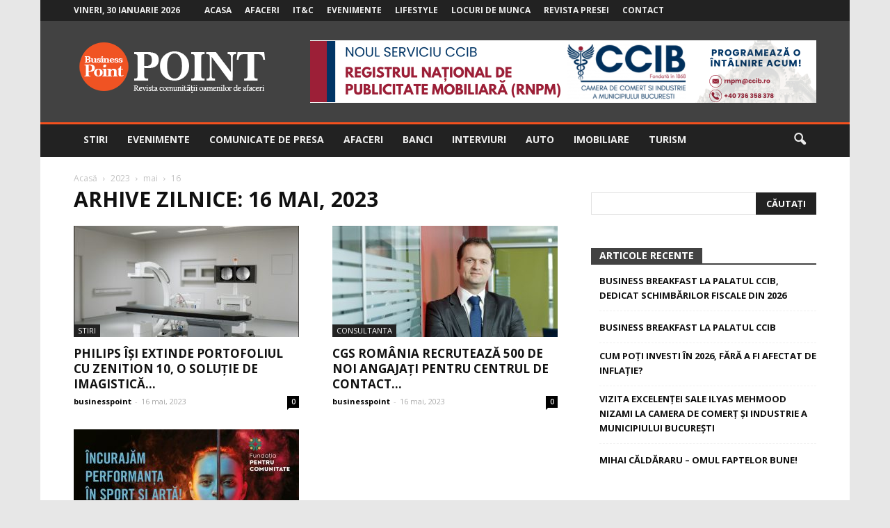

--- FILE ---
content_type: text/html; charset=UTF-8
request_url: https://www.business-point.ro/date/2023/05/16
body_size: 16503
content:
<!doctype html >
<!--[if IE 8]>    <html class="ie8" lang="en"> <![endif]-->
<!--[if IE 9]>    <html class="ie9" lang="en"> <![endif]-->
<!--[if gt IE 8]><!--> <html lang="ro-RO"> <!--<![endif]-->
<head>
    <title>16 | mai | 2023 | Business-Point.ro</title>
    <meta charset="UTF-8" />
    <meta name="viewport" content="width=device-width, initial-scale=1.0">
    <link rel="pingback" href="https://www.business-point.ro/xmlrpc.php" />
    <link rel='dns-prefetch' href='//fonts.googleapis.com' />
<link rel='dns-prefetch' href='//s.w.org' />
<link rel="alternate" type="application/rss+xml" title="Business-Point.ro &raquo; Flux" href="https://www.business-point.ro/feed" />
<link rel="alternate" type="application/rss+xml" title="Business-Point.ro &raquo; Flux comentarii" href="https://www.business-point.ro/comments/feed" />
		<script type="text/javascript">
			window._wpemojiSettings = {"baseUrl":"https:\/\/s.w.org\/images\/core\/emoji\/2.2.1\/72x72\/","ext":".png","svgUrl":"https:\/\/s.w.org\/images\/core\/emoji\/2.2.1\/svg\/","svgExt":".svg","source":{"concatemoji":"https:\/\/www.business-point.ro\/wp-includes\/js\/wp-emoji-release.min.js?ver=4.7.28"}};
			!function(t,a,e){var r,n,i,o=a.createElement("canvas"),l=o.getContext&&o.getContext("2d");function c(t){var e=a.createElement("script");e.src=t,e.defer=e.type="text/javascript",a.getElementsByTagName("head")[0].appendChild(e)}for(i=Array("flag","emoji4"),e.supports={everything:!0,everythingExceptFlag:!0},n=0;n<i.length;n++)e.supports[i[n]]=function(t){var e,a=String.fromCharCode;if(!l||!l.fillText)return!1;switch(l.clearRect(0,0,o.width,o.height),l.textBaseline="top",l.font="600 32px Arial",t){case"flag":return(l.fillText(a(55356,56826,55356,56819),0,0),o.toDataURL().length<3e3)?!1:(l.clearRect(0,0,o.width,o.height),l.fillText(a(55356,57331,65039,8205,55356,57096),0,0),e=o.toDataURL(),l.clearRect(0,0,o.width,o.height),l.fillText(a(55356,57331,55356,57096),0,0),e!==o.toDataURL());case"emoji4":return l.fillText(a(55357,56425,55356,57341,8205,55357,56507),0,0),e=o.toDataURL(),l.clearRect(0,0,o.width,o.height),l.fillText(a(55357,56425,55356,57341,55357,56507),0,0),e!==o.toDataURL()}return!1}(i[n]),e.supports.everything=e.supports.everything&&e.supports[i[n]],"flag"!==i[n]&&(e.supports.everythingExceptFlag=e.supports.everythingExceptFlag&&e.supports[i[n]]);e.supports.everythingExceptFlag=e.supports.everythingExceptFlag&&!e.supports.flag,e.DOMReady=!1,e.readyCallback=function(){e.DOMReady=!0},e.supports.everything||(r=function(){e.readyCallback()},a.addEventListener?(a.addEventListener("DOMContentLoaded",r,!1),t.addEventListener("load",r,!1)):(t.attachEvent("onload",r),a.attachEvent("onreadystatechange",function(){"complete"===a.readyState&&e.readyCallback()})),(r=e.source||{}).concatemoji?c(r.concatemoji):r.wpemoji&&r.twemoji&&(c(r.twemoji),c(r.wpemoji)))}(window,document,window._wpemojiSettings);
		</script>
		<style type="text/css">
img.wp-smiley,
img.emoji {
	display: inline !important;
	border: none !important;
	box-shadow: none !important;
	height: 1em !important;
	width: 1em !important;
	margin: 0 .07em !important;
	vertical-align: -0.1em !important;
	background: none !important;
	padding: 0 !important;
}
</style>
<link rel='stylesheet' id='contact-form-7-css'  href='https://www.business-point.ro/wp-content/plugins/contact-form-7/includes/css/styles.css?ver=5.1.4' type='text/css' media='all' />
<link rel='stylesheet' id='gdpr-css'  href='https://www.business-point.ro/wp-content/plugins/gdpr/assets/css/gdpr-public.css?ver=2.1.0' type='text/css' media='all' />
<link rel='stylesheet' id='google-fonts-style-css'  href='https://fonts.googleapis.com/css?family=Open+Sans%3A300italic%2C400%2C400italic%2C600%2C600italic%2C700%7CRoboto%3A300%2C400%2C400italic%2C500%2C500italic%2C700%2C900&#038;ver=4.7.28' type='text/css' media='all' />
<link rel='stylesheet' id='js_composer_front-css'  href='https://www.business-point.ro/wp-content/plugins/js_composer/assets/css/js_composer.min.css?ver=5.1' type='text/css' media='all' />
<link rel='stylesheet' id='td-theme-css'  href='https://www.business-point.ro/wp-content/themes/Newspaper/style.css?ver=7.7' type='text/css' media='all' />
<link rel='stylesheet' id='td-theme-demo-style-css'  href='https://www.business-point.ro/wp-content/themes/Newspaper/includes/demos/local_news/demo_style.css?ver=7.7' type='text/css' media='all' />
<script type='text/javascript' src='https://www.business-point.ro/wp-includes/js/jquery/jquery.js?ver=1.12.4'></script>
<script type='text/javascript' src='https://www.business-point.ro/wp-includes/js/jquery/jquery-migrate.min.js?ver=1.4.1'></script>
<script type='text/javascript'>
/* <![CDATA[ */
var GDPR = {"ajaxurl":"https:\/\/www.business-point.ro\/wp-admin\/admin-ajax.php","logouturl":"","i18n":{"aborting":"Anulez","logging_out":"You are being logged out.","continue":"Continu\u0103","cancel":"Anuleaz\u0103","ok":"OK","close_account":"\u00ce\u021bi \u00eenchizi contul?","close_account_warning":"Contul t\u0103u va fi \u00eenchis \u0219i toate datele vor fi \u0219terse definitiv \u0219i nu pot fi recuperate. Sigur?","are_you_sure":"Sigur?","policy_disagree":"Dac\u0103 nu e\u0219ti de acord, nu vei mai avea acces la situl nostru \u0219i vei fi dezautentificat."},"is_user_logged_in":"","refresh":"1"};
/* ]]> */
</script>
<script type='text/javascript' src='https://www.business-point.ro/wp-content/plugins/gdpr/assets/js/gdpr-public.js?ver=2.1.0'></script>
<link rel='https://api.w.org/' href='https://www.business-point.ro/wp-json/' />
<link rel="EditURI" type="application/rsd+xml" title="RSD" href="https://www.business-point.ro/xmlrpc.php?rsd" />
<link rel="wlwmanifest" type="application/wlwmanifest+xml" href="https://www.business-point.ro/wp-includes/wlwmanifest.xml" /> 
<!--[if lt IE 9]><script src="https://html5shim.googlecode.com/svn/trunk/html5.js"></script><![endif]-->
    		<style type="text/css">.recentcomments a{display:inline !important;padding:0 !important;margin:0 !important;}</style>
		<meta name="generator" content="Powered by Visual Composer - drag and drop page builder for WordPress."/>
<!--[if lte IE 9]><link rel="stylesheet" type="text/css" href="https://www.business-point.ro/wp-content/plugins/js_composer/assets/css/vc_lte_ie9.min.css" media="screen"><![endif]-->
<!-- JS generated by theme -->

<script>
    
    

	    var tdBlocksArray = []; //here we store all the items for the current page

	    //td_block class - each ajax block uses a object of this class for requests
	    function tdBlock() {
		    this.id = '';
		    this.block_type = 1; //block type id (1-234 etc)
		    this.atts = '';
		    this.td_column_number = '';
		    this.td_current_page = 1; //
		    this.post_count = 0; //from wp
		    this.found_posts = 0; //from wp
		    this.max_num_pages = 0; //from wp
		    this.td_filter_value = ''; //current live filter value
		    this.is_ajax_running = false;
		    this.td_user_action = ''; // load more or infinite loader (used by the animation)
		    this.header_color = '';
		    this.ajax_pagination_infinite_stop = ''; //show load more at page x
	    }


        // td_js_generator - mini detector
        (function(){
            var htmlTag = document.getElementsByTagName("html")[0];

            if ( navigator.userAgent.indexOf("MSIE 10.0") > -1 ) {
                htmlTag.className += ' ie10';
            }

            if ( !!navigator.userAgent.match(/Trident.*rv\:11\./) ) {
                htmlTag.className += ' ie11';
            }

            if ( /(iPad|iPhone|iPod)/g.test(navigator.userAgent) ) {
                htmlTag.className += ' td-md-is-ios';
            }

            var user_agent = navigator.userAgent.toLowerCase();
            if ( user_agent.indexOf("android") > -1 ) {
                htmlTag.className += ' td-md-is-android';
            }

            if ( -1 !== navigator.userAgent.indexOf('Mac OS X')  ) {
                htmlTag.className += ' td-md-is-os-x';
            }

            if ( /chrom(e|ium)/.test(navigator.userAgent.toLowerCase()) ) {
               htmlTag.className += ' td-md-is-chrome';
            }

            if ( -1 !== navigator.userAgent.indexOf('Firefox') ) {
                htmlTag.className += ' td-md-is-firefox';
            }

            if ( -1 !== navigator.userAgent.indexOf('Safari') && -1 === navigator.userAgent.indexOf('Chrome') ) {
                htmlTag.className += ' td-md-is-safari';
            }

            if( -1 !== navigator.userAgent.indexOf('IEMobile') ){
                htmlTag.className += ' td-md-is-iemobile';
            }

        })();




        var tdLocalCache = {};

        ( function () {
            "use strict";

            tdLocalCache = {
                data: {},
                remove: function (resource_id) {
                    delete tdLocalCache.data[resource_id];
                },
                exist: function (resource_id) {
                    return tdLocalCache.data.hasOwnProperty(resource_id) && tdLocalCache.data[resource_id] !== null;
                },
                get: function (resource_id) {
                    return tdLocalCache.data[resource_id];
                },
                set: function (resource_id, cachedData) {
                    tdLocalCache.remove(resource_id);
                    tdLocalCache.data[resource_id] = cachedData;
                }
            };
        })();

    
    
var td_viewport_interval_list=[{"limitBottom":767,"sidebarWidth":228},{"limitBottom":1018,"sidebarWidth":300},{"limitBottom":1140,"sidebarWidth":324}];
var td_animation_stack_effect="type0";
var tds_animation_stack=true;
var td_animation_stack_specific_selectors=".entry-thumb, img";
var td_animation_stack_general_selectors=".td-animation-stack img, .post img";
var td_ajax_url="https:\/\/www.business-point.ro\/wp-admin\/admin-ajax.php?td_theme_name=Newspaper&v=7.7";
var td_get_template_directory_uri="https:\/\/www.business-point.ro\/wp-content\/themes\/Newspaper";
var tds_snap_menu="smart_snap_always";
var tds_logo_on_sticky="show";
var tds_header_style="3";
var td_please_wait="V\u0103 rug\u0103m a\u0219tepta\u021bi...";
var td_email_user_pass_incorrect="Nume de utilizator sau parola incorect\u0103!";
var td_email_user_incorrect="Email sau nume de utilizator incorect!";
var td_email_incorrect="Email incorect!";
var tds_more_articles_on_post_enable="";
var tds_more_articles_on_post_time_to_wait="";
var tds_more_articles_on_post_pages_distance_from_top=0;
var tds_theme_color_site_wide="#f4511e";
var tds_smart_sidebar="enabled";
var tdThemeName="Newspaper";
var td_magnific_popup_translation_tPrev="\u00cenainte (Tasta direc\u021bionare st\u00e2nga)";
var td_magnific_popup_translation_tNext="\u00cenapoi (Tasta direc\u021bionare dreapta)";
var td_magnific_popup_translation_tCounter="%curr% din %total%";
var td_magnific_popup_translation_ajax_tError="Con\u021binutul de la %url% nu poate fi \u00eenc\u0103rcat.";
var td_magnific_popup_translation_image_tError="Imaginea #%curr% nu poate fi \u00eenc\u0103rcat\u0103.";
var td_ad_background_click_link="";
var td_ad_background_click_target="";
</script>


<!-- Header style compiled by theme -->

<style>
    

body {
	background-color:#e7e7e7;
}
.td-header-wrap .black-menu .sf-menu > .current-menu-item > a,
    .td-header-wrap .black-menu .sf-menu > .current-menu-ancestor > a,
    .td-header-wrap .black-menu .sf-menu > .current-category-ancestor > a,
    .td-header-wrap .black-menu .sf-menu > li > a:hover,
    .td-header-wrap .black-menu .sf-menu > .sfHover > a,
    .td-header-style-12 .td-header-menu-wrap-full,
    .sf-menu > .current-menu-item > a:after,
    .sf-menu > .current-menu-ancestor > a:after,
    .sf-menu > .current-category-ancestor > a:after,
    .sf-menu > li:hover > a:after,
    .sf-menu > .sfHover > a:after,
    .sf-menu ul .td-menu-item > a:hover,
    .sf-menu ul .sfHover > a,
    .sf-menu ul .current-menu-ancestor > a,
    .sf-menu ul .current-category-ancestor > a,
    .sf-menu ul .current-menu-item > a,
    .td-header-style-12 .td-affix,
    .header-search-wrap .td-drop-down-search:after,
    .header-search-wrap .td-drop-down-search .btn:hover,
    input[type=submit]:hover,
    .td-read-more a,
    .td-post-category:hover,
    .td-grid-style-1.td-hover-1 .td-big-grid-post:hover .td-post-category,
    .td-grid-style-5.td-hover-1 .td-big-grid-post:hover .td-post-category,
    .td_top_authors .td-active .td-author-post-count,
    .td_top_authors .td-active .td-author-comments-count,
    .td_top_authors .td_mod_wrap:hover .td-author-post-count,
    .td_top_authors .td_mod_wrap:hover .td-author-comments-count,
    .td-404-sub-sub-title a:hover,
    .td-search-form-widget .wpb_button:hover,
    .td-rating-bar-wrap div,
    .td_category_template_3 .td-current-sub-category,
    .dropcap,
    .td_wrapper_video_playlist .td_video_controls_playlist_wrapper,
    .wpb_default,
    .wpb_default:hover,
    .td-left-smart-list:hover,
    .td-right-smart-list:hover,
    .woocommerce-checkout .woocommerce input.button:hover,
    .woocommerce-page .woocommerce a.button:hover,
    .woocommerce-account div.woocommerce .button:hover,
    #bbpress-forums button:hover,
    .bbp_widget_login .button:hover,
    .td-footer-wrapper .td-post-category,
    .td-footer-wrapper .widget_product_search input[type="submit"]:hover,
    .woocommerce .product a.button:hover,
    .woocommerce .product #respond input#submit:hover,
    .woocommerce .checkout input#place_order:hover,
    .woocommerce .woocommerce.widget .button:hover,
    .single-product .product .summary .cart .button:hover,
    .woocommerce-cart .woocommerce table.cart .button:hover,
    .woocommerce-cart .woocommerce .shipping-calculator-form .button:hover,
    .td-next-prev-wrap a:hover,
    .td-load-more-wrap a:hover,
    .td-post-small-box a:hover,
    .page-nav .current,
    .page-nav:first-child > div,
    .td_category_template_8 .td-category-header .td-category a.td-current-sub-category,
    .td_category_template_4 .td-category-siblings .td-category a:hover,
    #bbpress-forums .bbp-pagination .current,
    #bbpress-forums #bbp-single-user-details #bbp-user-navigation li.current a,
    .td-theme-slider:hover .slide-meta-cat a,
    a.vc_btn-black:hover,
    .td-trending-now-wrapper:hover .td-trending-now-title,
    .td-scroll-up,
    .td-smart-list-button:hover,
    .td-weather-information:before,
    .td-weather-week:before,
    .td_block_exchange .td-exchange-header:before,
    .td_block_big_grid_9.td-grid-style-1 .td-post-category,
    .td_block_big_grid_9.td-grid-style-5 .td-post-category,
    .td-grid-style-6.td-hover-1 .td-module-thumb:after,
    .td-pulldown-syle-2 .td-subcat-dropdown ul:after,
    .td_block_template_9 .td-block-title:after,
    .td_block_template_15 .td-block-title:before,
    .global-block-template-3 .td-related-title .td-cur-simple-item,
    .global-block-template-4 .td-related-title .td-cur-simple-item,
    .global-block-template-9 .td-related-title .td-cur-simple-item:after {
        background-color: #f4511e;
    }

    .global-block-template-4 .td-related-title .td-cur-simple-item:before {
        border-color: #f4511e transparent transparent transparent;
    }

    .woocommerce .woocommerce-message .button:hover,
    .woocommerce .woocommerce-error .button:hover,
    .woocommerce .woocommerce-info .button:hover {
        background-color: #f4511e !important;
    }

    .woocommerce .product .onsale,
    .woocommerce.widget .ui-slider .ui-slider-handle {
        background: none #f4511e;
    }

    .woocommerce.widget.widget_layered_nav_filters ul li a {
        background: none repeat scroll 0 0 #f4511e !important;
    }

    a,
    cite a:hover,
    .td_mega_menu_sub_cats .cur-sub-cat,
    .td-mega-span h3 a:hover,
    .td_mod_mega_menu:hover .entry-title a,
    .header-search-wrap .result-msg a:hover,
    .top-header-menu li a:hover,
    .top-header-menu .current-menu-item > a,
    .top-header-menu .current-menu-ancestor > a,
    .top-header-menu .current-category-ancestor > a,
    .td-social-icon-wrap > a:hover,
    .td-header-sp-top-widget .td-social-icon-wrap a:hover,
    .td-page-content blockquote p,
    .td-post-content blockquote p,
    .mce-content-body blockquote p,
    .comment-content blockquote p,
    .wpb_text_column blockquote p,
    .td_block_text_with_title blockquote p,
    .td_module_wrap:hover .entry-title a,
    .td-subcat-filter .td-subcat-list a:hover,
    .td-subcat-filter .td-subcat-dropdown a:hover,
    .td_quote_on_blocks,
    .dropcap2,
    .dropcap3,
    .td_top_authors .td-active .td-authors-name a,
    .td_top_authors .td_mod_wrap:hover .td-authors-name a,
    .td-post-next-prev-content a:hover,
    .author-box-wrap .td-author-social a:hover,
    .td-author-name a:hover,
    .td-author-url a:hover,
    .td_mod_related_posts:hover h3 > a,
    .td-post-template-11 .td-related-title .td-related-left:hover,
    .td-post-template-11 .td-related-title .td-related-right:hover,
    .td-post-template-11 .td-related-title .td-cur-simple-item,
    .td-post-template-11 .td_block_related_posts .td-next-prev-wrap a:hover,
    .comment-reply-link:hover,
    .logged-in-as a:hover,
    #cancel-comment-reply-link:hover,
    .td-search-query,
    .td-category-header .td-pulldown-category-filter-link:hover,
    .td-category-siblings .td-subcat-dropdown a:hover,
    .td-category-siblings .td-subcat-dropdown a.td-current-sub-category,
    .widget a:hover,
    .archive .widget_archive .current,
    .archive .widget_archive .current a,
    .widget_calendar tfoot a:hover,
    .woocommerce a.added_to_cart:hover,
    #bbpress-forums li.bbp-header .bbp-reply-content span a:hover,
    #bbpress-forums .bbp-forum-freshness a:hover,
    #bbpress-forums .bbp-topic-freshness a:hover,
    #bbpress-forums .bbp-forums-list li a:hover,
    #bbpress-forums .bbp-forum-title:hover,
    #bbpress-forums .bbp-topic-permalink:hover,
    #bbpress-forums .bbp-topic-started-by a:hover,
    #bbpress-forums .bbp-topic-started-in a:hover,
    #bbpress-forums .bbp-body .super-sticky li.bbp-topic-title .bbp-topic-permalink,
    #bbpress-forums .bbp-body .sticky li.bbp-topic-title .bbp-topic-permalink,
    .widget_display_replies .bbp-author-name,
    .widget_display_topics .bbp-author-name,
    .footer-text-wrap .footer-email-wrap a,
    .td-subfooter-menu li a:hover,
    .footer-social-wrap a:hover,
    a.vc_btn-black:hover,
    .td-smart-list-dropdown-wrap .td-smart-list-button:hover,
    .td_module_17 .td-read-more a:hover,
    .td_module_18 .td-read-more a:hover,
    .td_module_19 .td-post-author-name a:hover,
    .td-instagram-user a,
    .td-pulldown-syle-2 .td-subcat-dropdown:hover .td-subcat-more span,
    .td-pulldown-syle-2 .td-subcat-dropdown:hover .td-subcat-more i,
    .td-pulldown-syle-3 .td-subcat-dropdown:hover .td-subcat-more span,
    .td-pulldown-syle-3 .td-subcat-dropdown:hover .td-subcat-more i,
    .td-block-title-wrap .td-wrapper-pulldown-filter .td-pulldown-filter-display-option:hover,
    .td-block-title-wrap .td-wrapper-pulldown-filter .td-pulldown-filter-display-option:hover i,
    .td-block-title-wrap .td-wrapper-pulldown-filter .td-pulldown-filter-link:hover,
    .td-block-title-wrap .td-wrapper-pulldown-filter .td-pulldown-filter-item .td-cur-simple-item,
    .global-block-template-2 .td-related-title .td-cur-simple-item,
    .global-block-template-5 .td-related-title .td-cur-simple-item,
    .global-block-template-6 .td-related-title .td-cur-simple-item,
    .global-block-template-7 .td-related-title .td-cur-simple-item,
    .global-block-template-8 .td-related-title .td-cur-simple-item,
    .global-block-template-9 .td-related-title .td-cur-simple-item,
    .global-block-template-10 .td-related-title .td-cur-simple-item,
    .global-block-template-11 .td-related-title .td-cur-simple-item,
    .global-block-template-12 .td-related-title .td-cur-simple-item,
    .global-block-template-13 .td-related-title .td-cur-simple-item,
    .global-block-template-14 .td-related-title .td-cur-simple-item,
    .global-block-template-15 .td-related-title .td-cur-simple-item,
    .global-block-template-16 .td-related-title .td-cur-simple-item,
    .global-block-template-17 .td-related-title .td-cur-simple-item {
        color: #f4511e;
    }

    a.vc_btn-black.vc_btn_square_outlined:hover,
    a.vc_btn-black.vc_btn_outlined:hover,
    .td-mega-menu-page .wpb_content_element ul li a:hover {
        color: #f4511e !important;
    }

    .td-next-prev-wrap a:hover,
    .td-load-more-wrap a:hover,
    .td-post-small-box a:hover,
    .page-nav .current,
    .page-nav:first-child > div,
    .td_category_template_8 .td-category-header .td-category a.td-current-sub-category,
    .td_category_template_4 .td-category-siblings .td-category a:hover,
    #bbpress-forums .bbp-pagination .current,
    .post .td_quote_box,
    .page .td_quote_box,
    a.vc_btn-black:hover,
    .td_block_template_5 .td-block-title > * {
        border-color: #f4511e;
    }

    .td_wrapper_video_playlist .td_video_currently_playing:after {
        border-color: #f4511e !important;
    }

    .header-search-wrap .td-drop-down-search:before {
        border-color: transparent transparent #f4511e transparent;
    }

    .block-title > span,
    .block-title > a,
    .block-title > label,
    .widgettitle,
    .widgettitle:after,
    .td-trending-now-title,
    .td-trending-now-wrapper:hover .td-trending-now-title,
    .wpb_tabs li.ui-tabs-active a,
    .wpb_tabs li:hover a,
    .vc_tta-container .vc_tta-color-grey.vc_tta-tabs-position-top.vc_tta-style-classic .vc_tta-tabs-container .vc_tta-tab.vc_active > a,
    .vc_tta-container .vc_tta-color-grey.vc_tta-tabs-position-top.vc_tta-style-classic .vc_tta-tabs-container .vc_tta-tab:hover > a,
    .td_block_template_1 .td-related-title .td-cur-simple-item,
    .woocommerce .product .products h2,
    .td-subcat-filter .td-subcat-dropdown:hover .td-subcat-more {
    	background-color: #f4511e;
    }

    .woocommerce div.product .woocommerce-tabs ul.tabs li.active {
    	background-color: #f4511e !important;
    }

    .block-title,
    .td_block_template_1 .td-related-title,
    .wpb_tabs .wpb_tabs_nav,
    .vc_tta-container .vc_tta-color-grey.vc_tta-tabs-position-top.vc_tta-style-classic .vc_tta-tabs-container,
    .woocommerce div.product .woocommerce-tabs ul.tabs:before {
        border-color: #f4511e;
    }
    .td_block_wrap .td-subcat-item a.td-cur-simple-item {
	    color: #f4511e;
	}


    
    .td-grid-style-4 .entry-title
    {
        background-color: rgba(244, 81, 30, 0.7);
    }

    
    .block-title > span,
    .block-title > span > a,
    .block-title > a,
    .block-title > label,
    .widgettitle,
    .widgettitle:after,
    .td-trending-now-title,
    .td-trending-now-wrapper:hover .td-trending-now-title,
    .wpb_tabs li.ui-tabs-active a,
    .wpb_tabs li:hover a,
    .vc_tta-container .vc_tta-color-grey.vc_tta-tabs-position-top.vc_tta-style-classic .vc_tta-tabs-container .vc_tta-tab.vc_active > a,
    .vc_tta-container .vc_tta-color-grey.vc_tta-tabs-position-top.vc_tta-style-classic .vc_tta-tabs-container .vc_tta-tab:hover > a,
    .td_block_template_1 .td-related-title .td-cur-simple-item,
    .woocommerce .product .products h2,
    .td-subcat-filter .td-subcat-dropdown:hover .td-subcat-more,
    .td-weather-information:before,
    .td-weather-week:before,
    .td_block_exchange .td-exchange-header:before,
    .td-theme-wrap .td_block_template_3 .td-block-title > *,
    .td-theme-wrap .td_block_template_4 .td-block-title > *,
    .td-theme-wrap .td_block_template_7 .td-block-title > *,
    .td-theme-wrap .td_block_template_9 .td-block-title:after,
    .td-theme-wrap .td_block_template_10 .td-block-title::before,
    .td-theme-wrap .td_block_template_11 .td-block-title::before,
    .td-theme-wrap .td_block_template_11 .td-block-title::after,
    .td-theme-wrap .td_block_template_14 .td-block-title,
    .td-theme-wrap .td_block_template_15 .td-block-title:before,
    .td-theme-wrap .td_block_template_17 .td-block-title:before {
        background-color: #424242;
    }

    .woocommerce div.product .woocommerce-tabs ul.tabs li.active {
    	background-color: #424242 !important;
    }

    .block-title,
    .td_block_template_1 .td-related-title,
    .wpb_tabs .wpb_tabs_nav,
    .vc_tta-container .vc_tta-color-grey.vc_tta-tabs-position-top.vc_tta-style-classic .vc_tta-tabs-container,
    .woocommerce div.product .woocommerce-tabs ul.tabs:before,
    .td-theme-wrap .td_block_template_5 .td-block-title > *,
    .td-theme-wrap .td_block_template_17 .td-block-title,
    .td-theme-wrap .td_block_template_17 .td-block-title::before {
        border-color: #424242;
    }

    .td-theme-wrap .td_block_template_4 .td-block-title > *:before,
    .td-theme-wrap .td_block_template_17 .td-block-title::after {
        border-color: #424242 transparent transparent transparent;
    }

    
    .td-header-wrap .td-header-top-menu-full,
    .td-header-wrap .top-header-menu .sub-menu {
        background-color: #222222;
    }
    .td-header-style-8 .td-header-top-menu-full {
        background-color: transparent;
    }
    .td-header-style-8 .td-header-top-menu-full .td-header-top-menu {
        background-color: #222222;
        padding-left: 15px;
        padding-right: 15px;
    }

    .td-header-wrap .td-header-top-menu-full .td-header-top-menu,
    .td-header-wrap .td-header-top-menu-full {
        border-bottom: none;
    }


    
    .td-header-top-menu,
    .td-header-top-menu a,
    .td-header-wrap .td-header-top-menu-full .td-header-top-menu,
    .td-header-wrap .td-header-top-menu-full a,
    .td-header-style-8 .td-header-top-menu,
    .td-header-style-8 .td-header-top-menu a {
        color: #ededed;
    }

    
    .top-header-menu .current-menu-item > a,
    .top-header-menu .current-menu-ancestor > a,
    .top-header-menu .current-category-ancestor > a,
    .top-header-menu li a:hover {
        color: #f4511e;
    }

    
    .td-header-wrap .td-header-sp-top-widget .td-icon-font {
        color: #ededed;
    }

    
    .td-header-wrap .td-header-sp-top-widget i.td-icon-font:hover {
        color: #f4511e;
    }


    
    .td-header-wrap .td-header-menu-wrap-full,
    .sf-menu > .current-menu-ancestor > a,
    .sf-menu > .current-category-ancestor > a,
    .td-header-menu-wrap.td-affix,
    .td-header-style-3 .td-header-main-menu,
    .td-header-style-3 .td-affix .td-header-main-menu,
    .td-header-style-4 .td-header-main-menu,
    .td-header-style-4 .td-affix .td-header-main-menu,
    .td-header-style-8 .td-header-menu-wrap.td-affix,
    .td-header-style-8 .td-header-top-menu-full {
		background-color: #222222;
    }


    .td-boxed-layout .td-header-style-3 .td-header-menu-wrap,
    .td-boxed-layout .td-header-style-4 .td-header-menu-wrap {
    	background-color: #222222 !important;
    }


    @media (min-width: 1019px) {
        .td-header-style-1 .td-header-sp-recs,
        .td-header-style-1 .td-header-sp-logo {
            margin-bottom: 28px;
        }
    }

    @media (min-width: 768px) and (max-width: 1018px) {
        .td-header-style-1 .td-header-sp-recs,
        .td-header-style-1 .td-header-sp-logo {
            margin-bottom: 14px;
        }
    }

    .td-header-style-7 .td-header-top-menu {
        border-bottom: none;
    }


    
    .sf-menu ul .td-menu-item > a:hover,
    .sf-menu ul .sfHover > a,
    .sf-menu ul .current-menu-ancestor > a,
    .sf-menu ul .current-category-ancestor > a,
    .sf-menu ul .current-menu-item > a,
    .sf-menu > .current-menu-item > a:after,
    .sf-menu > .current-menu-ancestor > a:after,
    .sf-menu > .current-category-ancestor > a:after,
    .sf-menu > li:hover > a:after,
    .sf-menu > .sfHover > a:after,
    .td_block_mega_menu .td-next-prev-wrap a:hover,
    .td-mega-span .td-post-category:hover,
    .td-header-wrap .black-menu .sf-menu > li > a:hover,
    .td-header-wrap .black-menu .sf-menu > .current-menu-ancestor > a,
    .td-header-wrap .black-menu .sf-menu > .sfHover > a,
    .header-search-wrap .td-drop-down-search:after,
    .header-search-wrap .td-drop-down-search .btn:hover,
    .td-header-wrap .black-menu .sf-menu > .current-menu-item > a,
    .td-header-wrap .black-menu .sf-menu > .current-menu-ancestor > a,
    .td-header-wrap .black-menu .sf-menu > .current-category-ancestor > a {
        background-color: #f4511e;
    }


    .td_block_mega_menu .td-next-prev-wrap a:hover {
        border-color: #f4511e;
    }

    .header-search-wrap .td-drop-down-search:before {
        border-color: transparent transparent #f4511e transparent;
    }

    .td_mega_menu_sub_cats .cur-sub-cat,
    .td_mod_mega_menu:hover .entry-title a {
        color: #f4511e;
    }


    
    .td-header-wrap .td-header-menu-wrap .sf-menu > li > a,
    .td-header-wrap .header-search-wrap .td-icon-search {
        color: #ededed;
    }


    
    .td-menu-background:before,
    .td-search-background:before {
        background: rgba(0,0,0,0.7);
        background: -moz-linear-gradient(top, rgba(0,0,0,0.7) 0%, rgba(0,30,66,0.7) 100%);
        background: -webkit-gradient(left top, left bottom, color-stop(0%, rgba(0,0,0,0.7)), color-stop(100%, rgba(0,30,66,0.7)));
        background: -webkit-linear-gradient(top, rgba(0,0,0,0.7) 0%, rgba(0,30,66,0.7) 100%);
        background: -o-linear-gradient(top, rgba(0,0,0,0.7) 0%, @mobileu_gradient_two_mob 100%);
        background: -ms-linear-gradient(top, rgba(0,0,0,0.7) 0%, rgba(0,30,66,0.7) 100%);
        background: linear-gradient(to bottom, rgba(0,0,0,0.7) 0%, rgba(0,30,66,0.7) 100%);
        filter: progid:DXImageTransform.Microsoft.gradient( startColorstr='rgba(0,0,0,0.7)', endColorstr='rgba(0,30,66,0.7)', GradientType=0 );
    }

    
    .td-banner-wrap-full,
    .td-header-style-11 .td-logo-wrap-full {
        background-color: #424242;
    }

    .td-header-style-11 .td-logo-wrap-full {
        border-bottom: 0;
    }

    @media (min-width: 1019px) {
        .td-header-style-2 .td-header-sp-recs,
        .td-header-style-5 .td-a-rec-id-header > div,
        .td-header-style-5 .td-g-rec-id-header > .adsbygoogle,
        .td-header-style-6 .td-a-rec-id-header > div,
        .td-header-style-6 .td-g-rec-id-header > .adsbygoogle,
        .td-header-style-7 .td-a-rec-id-header > div,
        .td-header-style-7 .td-g-rec-id-header > .adsbygoogle,
        .td-header-style-8 .td-a-rec-id-header > div,
        .td-header-style-8 .td-g-rec-id-header > .adsbygoogle,
        .td-header-style-12 .td-a-rec-id-header > div,
        .td-header-style-12 .td-g-rec-id-header > .adsbygoogle {
            margin-bottom: 24px !important;
        }
    }

    @media (min-width: 768px) and (max-width: 1018px) {
        .td-header-style-2 .td-header-sp-recs,
        .td-header-style-5 .td-a-rec-id-header > div,
        .td-header-style-5 .td-g-rec-id-header > .adsbygoogle,
        .td-header-style-6 .td-a-rec-id-header > div,
        .td-header-style-6 .td-g-rec-id-header > .adsbygoogle,
        .td-header-style-7 .td-a-rec-id-header > div,
        .td-header-style-7 .td-g-rec-id-header > .adsbygoogle,
        .td-header-style-8 .td-a-rec-id-header > div,
        .td-header-style-8 .td-g-rec-id-header > .adsbygoogle,
        .td-header-style-12 .td-a-rec-id-header > div,
        .td-header-style-12 .td-g-rec-id-header > .adsbygoogle {
            margin-bottom: 14px !important;
        }
    }

     
    .td-footer-wrapper::before {
        background-size: cover;
    }

    
    .td-footer-wrapper::before {
        opacity: 0.15;
    }



    
    .top-header-menu > li > a,
    .td-weather-top-widget .td-weather-now .td-big-degrees,
    .td-weather-top-widget .td-weather-header .td-weather-city,
    .td-header-sp-top-menu .td_data_time {
        font-size:12px;
	line-height:30px;
	font-weight:bold;
	text-transform:uppercase;
	
    }
    
    ul.sf-menu > .td-menu-item > a {
        line-height:50px;
	font-weight:bold;
	
    }
    
    .sf-menu ul .td-menu-item a {
        font-family:"Open Sans";
	font-weight:bold;
	text-transform:uppercase;
	
    }
	
    .td_mod_mega_menu .item-details a {
        font-family:"Open Sans";
	font-size:13px;
	line-height:18px;
	font-weight:bold;
	text-transform:uppercase;
	
    }
    
    .td_mega_menu_sub_cats .block-mega-child-cats a {
        font-family:"Open Sans";
	font-weight:bold;
	text-transform:uppercase;
	
    }
    
    .block-title > span,
    .block-title > a,
    .widgettitle,
    .td-trending-now-title,
    .wpb_tabs li a,
    .vc_tta-container .vc_tta-color-grey.vc_tta-tabs-position-top.vc_tta-style-classic .vc_tta-tabs-container .vc_tta-tab > a,
    .td-theme-wrap .td-related-title a,
    .woocommerce div.product .woocommerce-tabs ul.tabs li a,
    .woocommerce .product .products h2,
    .td-theme-wrap .td-block-title {
        font-family:"Open Sans";
	font-size:14px;
	line-height:22px;
	font-weight:bold;
	text-transform:uppercase;
	
    }
    
    .td-theme-wrap .td-subcat-filter,
    .td-theme-wrap .td-subcat-filter .td-subcat-dropdown,
    .td-theme-wrap .td-block-title-wrap .td-wrapper-pulldown-filter .td-pulldown-filter-display-option,
    .td-theme-wrap .td-pulldown-category {
        line-height: 22px;
    }
    .td_block_template_1 .block-title > * {
        padding-bottom: 0;
        padding-top: 0;
    }
    
    .td-big-grid-meta .td-post-category,
    .td_module_wrap .td-post-category,
    .td-module-image .td-post-category {
        font-size:11px;
	line-height:11px;
	font-weight:normal;
	text-transform:uppercase;
	
    }
    
	.td_module_wrap .td-module-title {
		font-family:"Open Sans";
	
	}
     
    .td_module_1 .td-module-title {
    	font-size:17px;
	line-height:22px;
	font-weight:bold;
	text-transform:uppercase;
	
    }
    
    .td_module_2 .td-module-title {
    	font-size:17px;
	line-height:22px;
	font-weight:bold;
	text-transform:uppercase;
	
    }
    
    .td_module_3 .td-module-title {
    	font-size:17px;
	line-height:22px;
	font-weight:bold;
	text-transform:uppercase;
	
    }
    
    .td_module_4 .td-module-title {
    	font-size:17px;
	line-height:22px;
	font-weight:bold;
	text-transform:uppercase;
	
    }
    
    .td_module_5 .td-module-title {
    	font-size:17px;
	line-height:22px;
	font-weight:bold;
	text-transform:uppercase;
	
    }
    
    .td_module_6 .td-module-title {
    	font-size:13px;
	line-height:18px;
	font-weight:bold;
	text-transform:uppercase;
	
    }
    
    .td_module_7 .td-module-title {
    	font-size:13px;
	line-height:18px;
	font-weight:bold;
	text-transform:uppercase;
	
    }
    
    .td_module_8 .td-module-title {
    	font-size:14px;
	line-height:20px;
	font-weight:bold;
	text-transform:uppercase;
	
    }
    
    .td_module_9 .td-module-title {
    	font-size:17px;
	line-height:22px;
	font-weight:bold;
	text-transform:uppercase;
	
    }
    
    .td_module_10 .td-module-title {
    	font-size:17px;
	line-height:22px;
	font-weight:bold;
	text-transform:uppercase;
	
    }
    
    .td_module_11 .td-module-title {
    	font-size:17px;
	line-height:22px;
	font-weight:bold;
	text-transform:uppercase;
	
    }
    
    .td_module_12 .td-module-title {
    	font-size:26px;
	line-height:32px;
	font-weight:bold;
	text-transform:uppercase;
	
    }
    
    .td_module_13 .td-module-title {
    	font-size:26px;
	line-height:32px;
	font-weight:bold;
	text-transform:uppercase;
	
    }
    
    .td_module_14 .td-module-title {
    	font-size:26px;
	line-height:32px;
	font-weight:bold;
	text-transform:uppercase;
	
    }
    
    .td_module_15 .entry-title {
    	font-size:26px;
	line-height:32px;
	font-weight:bold;
	text-transform:uppercase;
	
    }
    
    .td_module_16 .td-module-title {
    	font-size:17px;
	line-height:22px;
	font-weight:bold;
	text-transform:uppercase;
	
    }
    
	.td_block_trending_now .entry-title a,
	.td-theme-slider .td-module-title a,
    .td-big-grid-post .entry-title {
		font-family:"Open Sans";
	
	}
    
    .td_module_mx1 .td-module-title a {
    	font-weight:bold;
	text-transform:uppercase;
	
    }
    
    .td_module_mx2 .td-module-title a {
    	font-weight:bold;
	text-transform:uppercase;
	
    }
    
    .td_module_mx3 .td-module-title a {
    	font-weight:bold;
	text-transform:uppercase;
	
    }
    
    .td_module_mx4 .td-module-title a {
    	font-weight:bold;
	text-transform:uppercase;
	
    }
    
    .td_module_mx7 .td-module-title a {
    	font-weight:bold;
	text-transform:uppercase;
	
    }
    
    .td_module_mx8 .td-module-title a {
    	font-weight:bold;
	text-transform:uppercase;
	
    }
    
    .td_block_trending_now .entry-title a {
    	font-weight:bold;
	
    }
    
    .td-theme-slider.iosSlider-col-1 .td-module-title a {
        font-weight:bold;
	text-transform:uppercase;
	
    }
    
    .td-theme-slider.iosSlider-col-2 .td-module-title a {
        font-weight:bold;
	text-transform:uppercase;
	
    }
    
    .td-theme-slider.iosSlider-col-3 .td-module-title a {
        font-weight:bold;
	text-transform:uppercase;
	
    }
    
    .td-big-grid-post.td-big-thumb .td-big-grid-meta,
    .td-big-thumb .td-big-grid-meta .entry-title {
        font-size:17px;
	line-height:24px;
	font-weight:bold;
	text-transform:uppercase;
	
    }
    
    .td-big-grid-post.td-medium-thumb .td-big-grid-meta,
    .td-medium-thumb .td-big-grid-meta .entry-title {
        font-size:17px;
	line-height:24px;
	font-weight:bold;
	text-transform:uppercase;
	
    }
    
    .td-big-grid-post.td-small-thumb .td-big-grid-meta,
    .td-small-thumb .td-big-grid-meta .entry-title {
        font-size:13px;
	line-height:19px;
	font-weight:bold;
	text-transform:uppercase;
	
    }
    
    .td-big-grid-post.td-tiny-thumb .td-big-grid-meta,
    .td-tiny-thumb .td-big-grid-meta .entry-title {
        font-size:11px;
	line-height:15px;
	font-weight:bold;
	text-transform:uppercase;
	
    }
    
    .homepage-post .td-post-template-8 .td-post-header .entry-title {
        font-size:17px;
	line-height:24px;
	font-weight:bold;
	text-transform:uppercase;
	
    }


    
	.post .td-post-header .entry-title {
		font-family:"Open Sans";
	
	}
    
    .td-post-template-default .td-post-header .entry-title {
        font-weight:bold;
	text-transform:uppercase;
	
    }
    
    .td-post-template-1 .td-post-header .entry-title {
        font-weight:bold;
	text-transform:uppercase;
	
    }
    
    .td-post-template-2 .td-post-header .entry-title {
        font-weight:bold;
	text-transform:uppercase;
	
    }
    
    .td-post-template-3 .td-post-header .entry-title {
        font-weight:bold;
	text-transform:uppercase;
	
    }
    
    .td-post-template-4 .td-post-header .entry-title {
        font-weight:bold;
	text-transform:uppercase;
	
    }
    
    .td-post-template-5 .td-post-header .entry-title {
        font-weight:bold;
	text-transform:uppercase;
	
    }
    
    .td-post-template-6 .td-post-header .entry-title {
        font-weight:bold;
	text-transform:uppercase;
	
    }
    
    .td-post-template-7 .td-post-header .entry-title {
        font-weight:bold;
	text-transform:uppercase;
	
    }
    
    .td-post-template-8 .td-post-header .entry-title {
        font-weight:bold;
	text-transform:uppercase;
	
    }
    
    .td-post-template-9 .td-post-header .entry-title {
        font-weight:bold;
	text-transform:uppercase;
	
    }
    
    .td-post-template-10 .td-post-header .entry-title {
        font-weight:bold;
	text-transform:uppercase;
	
    }
    
    .td-post-template-11 .td-post-header .entry-title {
        font-weight:bold;
	text-transform:uppercase;
	
    }
    
    .td-post-template-12 .td-post-header .entry-title {
        font-weight:bold;
	text-transform:uppercase;
	
    }
    
    .td-post-template-13 .td-post-header .entry-title {
        font-weight:bold;
	text-transform:uppercase;
	
    }





	
    .td-post-content p,
    .td-post-content {
        font-family:"Open Sans";
	font-size:17px;
	line-height:31px;
	
    }
    
    .td-post-content h1 {
        font-family:"Open Sans";
	font-weight:bold;
	text-transform:uppercase;
	
    }
    
    .td-post-content h2 {
        font-family:"Open Sans";
	font-weight:bold;
	text-transform:uppercase;
	
    }
    
    .td-post-content h3 {
        font-family:"Open Sans";
	font-weight:bold;
	text-transform:uppercase;
	
    }
    
    .td-post-content h4 {
        font-family:"Open Sans";
	font-weight:bold;
	text-transform:uppercase;
	
    }
    
    .td-post-content h5 {
        font-family:"Open Sans";
	font-weight:bold;
	text-transform:uppercase;
	
    }
    
    .td-post-content h6 {
        font-family:"Open Sans";
	font-weight:bold;
	text-transform:uppercase;
	
    }





    
    .post .td-category a {
        font-family:"Open Sans";
	font-weight:bold;
	text-transform:uppercase;
	
    }
    
    .post .td-post-next-prev-content a {
        font-family:"Open Sans";
	font-weight:bold;
	text-transform:uppercase;
	
    }
    
    .td_block_related_posts .entry-title a {
        font-family:"Open Sans";
	font-weight:bold;
	text-transform:uppercase;
	
    }
    
    .td-page-title,
    .woocommerce-page .page-title,
    .td-category-title-holder .td-page-title {
    	font-family:"Open Sans";
	font-weight:bold;
	text-transform:uppercase;
	
    }
    
    .td-page-content h1,
    .wpb_text_column h1 {
    	font-family:"Open Sans";
	font-weight:bold;
	text-transform:uppercase;
	
    }
    
    .td-page-content h2,
    .wpb_text_column h2 {
    	font-family:"Open Sans";
	font-weight:bold;
	text-transform:uppercase;
	
    }
    
    .td-page-content h3,
    .wpb_text_column h3 {
    	font-family:"Open Sans";
	font-weight:bold;
	text-transform:uppercase;
	
    }
    
    .td-page-content h4,
    .wpb_text_column h4 {
    	font-family:"Open Sans";
	font-weight:bold;
	text-transform:uppercase;
	
    }
    
    .td-page-content h5,
    .wpb_text_column h5 {
    	font-family:"Open Sans";
	font-weight:bold;
	text-transform:uppercase;
	
    }
    
    .td-page-content h6,
    .wpb_text_column h6 {
    	font-family:"Open Sans";
	font-weight:bold;
	text-transform:uppercase;
	
    }




    
	.footer-text-wrap {
		font-size:13px;
	
	}
	
	.td-sub-footer-menu ul li a {
		font-family:"Open Sans";
	font-weight:bold;
	text-transform:uppercase;
	
	}




	
    .category .td-category a {
    	font-family:"Open Sans";
	font-weight:bold;
	text-transform:uppercase;
	
    }
    
    .widget_archive a,
    .widget_calendar,
    .widget_categories a,
    .widget_nav_menu a,
    .widget_meta a,
    .widget_pages a,
    .widget_recent_comments a,
    .widget_recent_entries a,
    .widget_text .textwidget,
    .widget_tag_cloud a,
    .widget_search input,
    .woocommerce .product-categories a,
    .widget_display_forums a,
    .widget_display_replies a,
    .widget_display_topics a,
    .widget_display_views a,
    .widget_display_stats {
    	font-family:"Open Sans";
	font-size:13px;
	line-height:18px;
	font-weight:bold;
	text-transform:uppercase;
	
    }
    
	input[type="submit"],
	.td-read-more a,
	.vc_btn,
	.woocommerce a.button,
	.woocommerce button.button,
	.woocommerce #respond input#submit {
		font-family:"Open Sans";
	font-weight:bold;
	text-transform:uppercase;
	
	}
	
    .top-header-menu > li,
    .td-header-sp-top-menu,
    #td-outer-wrap .td-header-sp-top-widget {
        line-height: 30px;
    }

    
    @media (min-width: 768px) {
        #td-header-menu {
            min-height: 50px !important;
        }
        .td-header-style-4 .td-main-menu-logo img,
        .td-header-style-5 .td-main-menu-logo img,
        .td-header-style-6 .td-main-menu-logo img,
        .td-header-style-7 .td-header-sp-logo img,
        .td-header-style-12 .td-main-menu-logo img {
            max-height: 50px;
        }
        .td-header-style-4 .td-main-menu-logo,
        .td-header-style-5 .td-main-menu-logo,
        .td-header-style-6 .td-main-menu-logo,
        .td-header-style-7 .td-header-sp-logo,
        .td-header-style-12 .td-main-menu-logo {
            height: 50px;
        }
        .td-header-style-4 .td-main-menu-logo a,
        .td-header-style-5 .td-main-menu-logo a,
        .td-header-style-6 .td-main-menu-logo a,
        .td-header-style-7 .td-header-sp-logo a,
        .td-header-style-7 .td-header-sp-logo img,
        .td-header-style-7 .header-search-wrap .td-icon-search,
        .td-header-style-12 .td-main-menu-logo a,
        .td-header-style-12 .td-header-menu-wrap .sf-menu > li > a {
            line-height: 50px;
        }
        .td-header-style-7 .sf-menu {
            margin-top: 0;
        }
        .td-header-style-7 #td-top-search {
            top: 0;
            bottom: 0;
        }
    }



/* Style generated by theme for demo: local_news */

.td-local-news .td-header-style-3 .td-header-menu-wrap:before,
		.td-local-news .td-grid-style-4 .td-big-grid-post .td-post-category {
	        background-color: #f4511e;
	    }
</style>

<script>
  (function(i,s,o,g,r,a,m){i['GoogleAnalyticsObject']=r;i[r]=i[r]||function(){
  (i[r].q=i[r].q||[]).push(arguments)},i[r].l=1*new Date();a=s.createElement(o),
  m=s.getElementsByTagName(o)[0];a.async=1;a.src=g;m.parentNode.insertBefore(a,m)
  })(window,document,'script','https://www.google-analytics.com/analytics.js','ga');

  ga('create', 'UA-35255169-1', 'auto');
  ga('send', 'pageview');

</script><noscript><style type="text/css"> .wpb_animate_when_almost_visible { opacity: 1; }</style></noscript></head>

<body class="archive date global-block-template-1 td-local-news wpb-js-composer js-comp-ver-5.1 vc_responsive td-animation-stack-type0 td-boxed-layout" itemscope="itemscope" itemtype="https://schema.org/WebPage">

        <div class="td-scroll-up"><i class="td-icon-menu-up"></i></div>
    
    <div class="td-menu-background"></div>
<div id="td-mobile-nav">
    <div class="td-mobile-container">
        <!-- mobile menu top section -->
        <div class="td-menu-socials-wrap">
            <!-- socials -->
            <div class="td-menu-socials">
                
        <span class="td-social-icon-wrap">
            <a target="_blank" href="#" title="Facebook">
                <i class="td-icon-font td-icon-facebook"></i>
            </a>
        </span>
        <span class="td-social-icon-wrap">
            <a target="_blank" href="#" title="Twitter">
                <i class="td-icon-font td-icon-twitter"></i>
            </a>
        </span>
        <span class="td-social-icon-wrap">
            <a target="_blank" href="#" title="VKontakte">
                <i class="td-icon-font td-icon-vk"></i>
            </a>
        </span>
        <span class="td-social-icon-wrap">
            <a target="_blank" href="#" title="Youtube">
                <i class="td-icon-font td-icon-youtube"></i>
            </a>
        </span>            </div>
            <!-- close button -->
            <div class="td-mobile-close">
                <a href="#"><i class="td-icon-close-mobile"></i></a>
            </div>
        </div>

        <!-- login section -->
        
        <!-- menu section -->
        <div class="td-mobile-content">
            <div class="menu-menu-left-container"><ul id="menu-menu-left" class="td-mobile-main-menu"><li id="menu-item-24923" class="menu-item menu-item-type-taxonomy menu-item-object-category menu-item-first menu-item-24923"><a href="https://www.business-point.ro/category/stiri">STIRI</a></li>
<li id="menu-item-24920" class="menu-item menu-item-type-taxonomy menu-item-object-category menu-item-24920"><a href="https://www.business-point.ro/category/business-point/evenimente">EVENIMENTE</a></li>
<li id="menu-item-24919" class="menu-item menu-item-type-taxonomy menu-item-object-category menu-item-24919"><a href="https://www.business-point.ro/category/business-point/comunicate-de-presa">COMUNICATE DE PRESA</a></li>
<li id="menu-item-24916" class="menu-item menu-item-type-taxonomy menu-item-object-category menu-item-24916"><a href="https://www.business-point.ro/category/economie-generala/afaceri">AFACERI</a></li>
<li id="menu-item-24918" class="menu-item menu-item-type-taxonomy menu-item-object-category menu-item-24918"><a href="https://www.business-point.ro/category/economie-generala/banci">BANCI</a></li>
<li id="menu-item-24922" class="menu-item menu-item-type-taxonomy menu-item-object-category menu-item-24922"><a href="https://www.business-point.ro/category/business-point/interviuri">INTERVIURI</a></li>
<li id="menu-item-24917" class="menu-item menu-item-type-taxonomy menu-item-object-category menu-item-24917"><a href="https://www.business-point.ro/category/economie-generala/auto">AUTO</a></li>
<li id="menu-item-24921" class="menu-item menu-item-type-taxonomy menu-item-object-category menu-item-24921"><a href="https://www.business-point.ro/category/economie-generala/imobiliare">IMOBILIARE</a></li>
<li id="menu-item-24924" class="menu-item menu-item-type-taxonomy menu-item-object-category menu-item-24924"><a href="https://www.business-point.ro/category/turism">TURISM</a></li>
</ul></div>        </div>
    </div>

    <!-- register/login section -->
    </div>    <div class="td-search-background"></div>
<div class="td-search-wrap-mob">
	<div class="td-drop-down-search" aria-labelledby="td-header-search-button">
		<form method="get" class="td-search-form" action="https://www.business-point.ro/">
			<!-- close button -->
			<div class="td-search-close">
				<a href="#"><i class="td-icon-close-mobile"></i></a>
			</div>
			<div role="search" class="td-search-input">
				<span>Căutați</span>
				<input id="td-header-search-mob" type="text" value="" name="s" autocomplete="off" />
			</div>
		</form>
		<div id="td-aj-search-mob"></div>
	</div>
</div>    
    
    <div id="td-outer-wrap" class="td-theme-wrap">
    
        <!--
Header style 3
-->

<div class="td-header-wrap td-header-style-3">

    <div class="td-header-top-menu-full">
        <div class="td-container td-header-row td-header-top-menu">
            
    <div class="top-bar-style-1">
        
<div class="td-header-sp-top-menu">


	        <div class="td_data_time">
            <div >

                vineri, 30 ianuarie 2026
            </div>
        </div>
    <div class="menu-top-container"><ul id="menu-menu-top" class="top-header-menu"><li id="menu-item-24908" class="menu-item menu-item-type-post_type menu-item-object-page menu-item-home menu-item-first td-menu-item td-normal-menu menu-item-24908"><a href="https://www.business-point.ro/">ACASA</a></li>
<li id="menu-item-24909" class="menu-item menu-item-type-taxonomy menu-item-object-category td-menu-item td-normal-menu menu-item-24909"><a href="https://www.business-point.ro/category/economie-generala/afaceri">AFACERI</a></li>
<li id="menu-item-24911" class="menu-item menu-item-type-taxonomy menu-item-object-category td-menu-item td-normal-menu menu-item-24911"><a href="https://www.business-point.ro/category/economie-generala/itc">IT&#038;C</a></li>
<li id="menu-item-24910" class="menu-item menu-item-type-taxonomy menu-item-object-category td-menu-item td-normal-menu menu-item-24910"><a href="https://www.business-point.ro/category/business-point/evenimente">EVENIMENTE</a></li>
<li id="menu-item-24913" class="menu-item menu-item-type-custom menu-item-object-custom td-menu-item td-normal-menu menu-item-24913"><a href="http://vinul.ro/">LIFESTYLE</a></li>
<li id="menu-item-24914" class="menu-item menu-item-type-custom menu-item-object-custom td-menu-item td-normal-menu menu-item-24914"><a href="http://www.mojob.ro/">LOCURI DE MUNCA</a></li>
<li id="menu-item-24915" class="menu-item menu-item-type-custom menu-item-object-custom td-menu-item td-normal-menu menu-item-24915"><a href="http://revistapresei.businesslive.ro/">REVISTA PRESEI</a></li>
<li id="menu-item-24912" class="menu-item menu-item-type-post_type menu-item-object-page td-menu-item td-normal-menu menu-item-24912"><a href="https://www.business-point.ro/contact">CONTACT</a></li>
</ul></div></div>
            </div>

<!-- LOGIN MODAL -->
        </div>
    </div>

    <div class="td-banner-wrap-full">
        <div class="td-container td-header-row td-header-header">
            <div class="td-header-sp-logo">
                        <a class="td-main-logo" href="https://www.business-point.ro/">
            <img class="td-retina-data" data-retina="https://www.business-point.ro/wp-content/uploads/2017/03/logo-header@2x-2-300x99.png" src="https://www.business-point.ro/wp-content/uploads/2017/03/logo-header-2.png" alt=""/>
            <span class="td-visual-hidden">Business-Point.ro</span>
        </a>
                </div>
            <div class="td-header-sp-recs">
                <div class="td-header-rec-wrap">
    <div class="td-a-rec td-a-rec-id-header  td-rec-hide-on-tl td-rec-hide-on-tp td-rec-hide-on-p "><div class="td-all-devices"><a target="_blank" href="https://ccib.ro/servicii/inscriere-registru-national-publicitate-mobiliara/"><img src="https://www.business-point.ro/wp-content/uploads/2026/01/728-px-x-90-px-–-Business-Point-Business-Adviser.png"/></a></div></div>
</div>            </div>
        </div>
    </div>

    <div class="td-header-menu-wrap-full">
        <div class="td-header-menu-wrap">
            <div class="td-container td-header-row td-header-main-menu black-menu">
                <div id="td-header-menu" role="navigation">
    <div id="td-top-mobile-toggle"><a href="#"><i class="td-icon-font td-icon-mobile"></i></a></div>
    <div class="td-main-menu-logo td-logo-in-header">
                <a class="td-main-logo" href="https://www.business-point.ro/">
            <img class="td-retina-data" data-retina="https://www.business-point.ro/wp-content/uploads/2017/03/logo-header@2x-2-300x99.png" src="https://www.business-point.ro/wp-content/uploads/2017/03/logo-header-2.png" alt=""/>
        </a>
        </div>
    <div class="menu-menu-left-container"><ul id="menu-menu-left-1" class="sf-menu"><li class="menu-item menu-item-type-taxonomy menu-item-object-category menu-item-first td-menu-item td-normal-menu menu-item-24923"><a href="https://www.business-point.ro/category/stiri">STIRI</a></li>
<li class="menu-item menu-item-type-taxonomy menu-item-object-category td-menu-item td-normal-menu menu-item-24920"><a href="https://www.business-point.ro/category/business-point/evenimente">EVENIMENTE</a></li>
<li class="menu-item menu-item-type-taxonomy menu-item-object-category td-menu-item td-normal-menu menu-item-24919"><a href="https://www.business-point.ro/category/business-point/comunicate-de-presa">COMUNICATE DE PRESA</a></li>
<li class="menu-item menu-item-type-taxonomy menu-item-object-category td-menu-item td-normal-menu menu-item-24916"><a href="https://www.business-point.ro/category/economie-generala/afaceri">AFACERI</a></li>
<li class="menu-item menu-item-type-taxonomy menu-item-object-category td-menu-item td-normal-menu menu-item-24918"><a href="https://www.business-point.ro/category/economie-generala/banci">BANCI</a></li>
<li class="menu-item menu-item-type-taxonomy menu-item-object-category td-menu-item td-normal-menu menu-item-24922"><a href="https://www.business-point.ro/category/business-point/interviuri">INTERVIURI</a></li>
<li class="menu-item menu-item-type-taxonomy menu-item-object-category td-menu-item td-normal-menu menu-item-24917"><a href="https://www.business-point.ro/category/economie-generala/auto">AUTO</a></li>
<li class="menu-item menu-item-type-taxonomy menu-item-object-category td-menu-item td-normal-menu menu-item-24921"><a href="https://www.business-point.ro/category/economie-generala/imobiliare">IMOBILIARE</a></li>
<li class="menu-item menu-item-type-taxonomy menu-item-object-category td-menu-item td-normal-menu menu-item-24924"><a href="https://www.business-point.ro/category/turism">TURISM</a></li>
</ul></div></div>


<div class="td-search-wrapper">
    <div id="td-top-search">
        <!-- Search -->
        <div class="header-search-wrap">
            <div class="dropdown header-search">
                <a id="td-header-search-button" href="#" role="button" class="dropdown-toggle " data-toggle="dropdown"><i class="td-icon-search"></i></a>
                <a id="td-header-search-button-mob" href="#" role="button" class="dropdown-toggle " data-toggle="dropdown"><i class="td-icon-search"></i></a>
            </div>
        </div>
    </div>
</div>

<div class="header-search-wrap">
	<div class="dropdown header-search">
		<div class="td-drop-down-search" aria-labelledby="td-header-search-button">
			<form method="get" class="td-search-form" action="https://www.business-point.ro/">
				<div role="search" class="td-head-form-search-wrap">
					<input id="td-header-search" type="text" value="" name="s" autocomplete="off" /><input class="wpb_button wpb_btn-inverse btn" type="submit" id="td-header-search-top" value="Căutați" />
				</div>
			</form>
			<div id="td-aj-search"></div>
		</div>
	</div>
</div>            </div>
        </div>
    </div>

</div><div class="td-main-content-wrap">
    <div class="td-container ">
        <div class="td-crumb-container">
            <div class="entry-crumbs" itemscope itemtype="http://schema.org/BreadcrumbList"><span class="td-bred-first"><a href="https://www.business-point.ro/">Acasă</a></span> <i class="td-icon-right td-bread-sep"></i> <span itemscope itemprop="itemListElement" itemtype="http://schema.org/ListItem">
                               <a title="" class="entry-crumb" itemscope itemprop="item" itemtype="http://schema.org/Thing" href="https://www.business-point.ro/date/2023">
                                  <span itemprop="name">2023</span>    </a>    <meta itemprop="position" content = "1"></span> <i class="td-icon-right td-bread-sep"></i> <span itemscope itemprop="itemListElement" itemtype="http://schema.org/ListItem">
                               <a title="" class="entry-crumb" itemscope itemprop="item" itemtype="http://schema.org/Thing" href="https://www.business-point.ro/date/2023/05">
                                  <span itemprop="name">mai</span>    </a>    <meta itemprop="position" content = "2"></span> <i class="td-icon-right td-bread-sep"></i> <span itemscope itemprop="itemListElement" itemtype="http://schema.org/ListItem">
                               <a title="" class="entry-crumb" itemscope itemprop="item" itemtype="http://schema.org/Thing" href="https://www.business-point.ro/date/2023/05/16">
                                  <span itemprop="name">16</span>    </a>    <meta itemprop="position" content = "3"></span></div>        </div>
        <div class="td-pb-row">
                                    <div class="td-pb-span8 td-main-content">
                            <div class="td-ss-main-content">
                                <div class="td-page-header">
                                    <h1 class="entry-title td-page-title">
                                        <span>Arhive Zilnice: 16 mai, 2023</span>
                                    </h1>
                                </div>

                                

	<div class="td-block-row">

	<div class="td-block-span6">

        <div class="td_module_1 td_module_wrap td-animation-stack">
            <div class="td-module-image">
                <div class="td-module-thumb"><a href="https://www.business-point.ro/stiri/42101/philips-isi-extinde-portofoliul-cu-zenition-10-o-solutie-de-imagistica-medicala-care-le-permite-medicilor-sa-trateze-un-numar-mai-mare-de-pacienti-intr-un-timp-mai-scurt.html" rel="bookmark" title="Philips își extinde portofoliul cu Zenition 10, o soluție de imagistică medicală care le permite medicilor să trateze un număr mai mare de pacienți într-un timp mai scurt"><img width="324" height="160" class="entry-thumb" src="https://www.business-point.ro/wp-content/uploads/2023/05/Zenition-10-324x160.jpg" srcset="https://www.business-point.ro/wp-content/uploads/2023/05/Zenition-10-324x160.jpg 324w, https://www.business-point.ro/wp-content/uploads/2023/05/Zenition-10-533x261.jpg 533w" sizes="(max-width: 324px) 100vw, 324px" alt="" title="Philips își extinde portofoliul cu Zenition 10, o soluție de imagistică medicală care le permite medicilor să trateze un număr mai mare de pacienți într-un timp mai scurt"/></a></div>                <a href="https://www.business-point.ro/category/stiri" class="td-post-category">STIRI</a>            </div>
            <h3 class="entry-title td-module-title"><a href="https://www.business-point.ro/stiri/42101/philips-isi-extinde-portofoliul-cu-zenition-10-o-solutie-de-imagistica-medicala-care-le-permite-medicilor-sa-trateze-un-numar-mai-mare-de-pacienti-intr-un-timp-mai-scurt.html" rel="bookmark" title="Philips își extinde portofoliul cu Zenition 10, o soluție de imagistică medicală care le permite medicilor să trateze un număr mai mare de pacienți într-un timp mai scurt">Philips își extinde portofoliul cu Zenition 10, o soluție de imagistică...</a></h3>
            <div class="td-module-meta-info">
                <span class="td-post-author-name"><a href="https://www.business-point.ro/author/businesspoint">businesspoint</a> <span>-</span> </span>                <span class="td-post-date"><time class="entry-date updated td-module-date" datetime="2023-05-16T18:58:32+00:00" >16 mai, 2023</time></span>                <div class="td-module-comments"><a href="https://www.business-point.ro/stiri/42101/philips-isi-extinde-portofoliul-cu-zenition-10-o-solutie-de-imagistica-medicala-care-le-permite-medicilor-sa-trateze-un-numar-mai-mare-de-pacienti-intr-un-timp-mai-scurt.html#respond">0</a></div>            </div>

            
        </div>

        
	</div> <!-- ./td-block-span6 -->

	<div class="td-block-span6">

        <div class="td_module_1 td_module_wrap td-animation-stack">
            <div class="td-module-image">
                <div class="td-module-thumb"><a href="https://www.business-point.ro/business-point/consultanta/42098/cgs-romania-recruteaza-500-de-noi-angajati-pentru-centrul-de-contact-din-constanta.html" rel="bookmark" title="CGS România recrutează 500 de noi angajați pentru centrul de contact din Constanța"><img width="324" height="160" class="entry-thumb" src="https://www.business-point.ro/wp-content/uploads/2023/05/Vladimir-Sterescu-324x160.jpg" srcset="https://www.business-point.ro/wp-content/uploads/2023/05/Vladimir-Sterescu-324x160.jpg 324w, https://www.business-point.ro/wp-content/uploads/2023/05/Vladimir-Sterescu-533x261.jpg 533w" sizes="(max-width: 324px) 100vw, 324px" alt="" title="CGS România recrutează 500 de noi angajați pentru centrul de contact din Constanța"/></a></div>                <a href="https://www.business-point.ro/category/business-point/consultanta" class="td-post-category">CONSULTANTA</a>            </div>
            <h3 class="entry-title td-module-title"><a href="https://www.business-point.ro/business-point/consultanta/42098/cgs-romania-recruteaza-500-de-noi-angajati-pentru-centrul-de-contact-din-constanta.html" rel="bookmark" title="CGS România recrutează 500 de noi angajați pentru centrul de contact din Constanța">CGS România recrutează 500 de noi angajați pentru centrul de contact...</a></h3>
            <div class="td-module-meta-info">
                <span class="td-post-author-name"><a href="https://www.business-point.ro/author/businesspoint">businesspoint</a> <span>-</span> </span>                <span class="td-post-date"><time class="entry-date updated td-module-date" datetime="2023-05-16T18:52:37+00:00" >16 mai, 2023</time></span>                <div class="td-module-comments"><a href="https://www.business-point.ro/business-point/consultanta/42098/cgs-romania-recruteaza-500-de-noi-angajati-pentru-centrul-de-contact-din-constanta.html#respond">0</a></div>            </div>

            
        </div>

        
	</div> <!-- ./td-block-span6 --></div><!--./row-fluid-->

	<div class="td-block-row">

	<div class="td-block-span6">

        <div class="td_module_1 td_module_wrap td-animation-stack">
            <div class="td-module-image">
                <div class="td-module-thumb"><a href="https://www.business-point.ro/business-point/comunicate-de-presa/42095/cea-de-a-18-a-editie-a-programului-mol.html" rel="bookmark" title="Cea de-a 18-a ediție a Programului MOL"><img width="324" height="160" class="entry-thumb" src="https://www.business-point.ro/wp-content/uploads/2023/05/Afis_Talente_2023-324x160.jpg" srcset="https://www.business-point.ro/wp-content/uploads/2023/05/Afis_Talente_2023-324x160.jpg 324w, https://www.business-point.ro/wp-content/uploads/2023/05/Afis_Talente_2023-533x261.jpg 533w" sizes="(max-width: 324px) 100vw, 324px" alt="" title="Cea de-a 18-a ediție a Programului MOL"/></a></div>                <a href="https://www.business-point.ro/category/business-point/comunicate-de-presa" class="td-post-category">COMUNICATE DE PRESA</a>            </div>
            <h3 class="entry-title td-module-title"><a href="https://www.business-point.ro/business-point/comunicate-de-presa/42095/cea-de-a-18-a-editie-a-programului-mol.html" rel="bookmark" title="Cea de-a 18-a ediție a Programului MOL">Cea de-a 18-a ediție a Programului MOL</a></h3>
            <div class="td-module-meta-info">
                <span class="td-post-author-name"><a href="https://www.business-point.ro/author/businesspoint">businesspoint</a> <span>-</span> </span>                <span class="td-post-date"><time class="entry-date updated td-module-date" datetime="2023-05-16T18:49:50+00:00" >16 mai, 2023</time></span>                <div class="td-module-comments"><a href="https://www.business-point.ro/business-point/comunicate-de-presa/42095/cea-de-a-18-a-editie-a-programului-mol.html#respond">0</a></div>            </div>

            
        </div>

        
	</div> <!-- ./td-block-span6 --></div><!--./row-fluid-->
                                                            </div>
                        </div>

                        <div class="td-pb-span4 td-main-sidebar">
                            <div class="td-ss-main-sidebar">
                                <aside class="td_block_template_1 widget widget_search"><form method="get" class="td-search-form-widget" action="https://www.business-point.ro/">
    <div role="search">
        <input class="td-widget-search-input" type="text" value="" name="s" id="s" /><input class="wpb_button wpb_btn-inverse btn" type="submit" id="searchsubmit" value="Căutați" />
    </div>
</form></aside>		<aside class="td_block_template_1 widget widget_recent_entries">		<h4 class="block-title"><span>Articole recente</span></h4>		<ul>
					<li>
				<a href="https://www.business-point.ro/business-point/comunicate-de-presa/46839/business-breakfast-la-palatul-ccib-dedicat-schimbarilor-fiscale-din-2026.html">Business Breakfast la Palatul CCIB, dedicat schimbărilor fiscale din 2026</a>
						</li>
					<li>
				<a href="https://www.business-point.ro/business-point/comunicate-de-presa/46836/business-breakfast-la-palatul-ccib.html">Business Breakfast la Palatul CCIB</a>
						</li>
					<li>
				<a href="https://www.business-point.ro/business-point/comunicate-de-presa/46833/cum-poti-investi-in-2026-fara-a-fi-afectat-de-inflatie.html">Cum poți investi în 2026, fără a fi afectat de inflație?</a>
						</li>
					<li>
				<a href="https://www.business-point.ro/business-point/comunicate-de-presa/46830/vizita-excelentei-sale-ilyas-mehmood-nizami-la-camera-de-comert-si-industrie-a-municipiului-bucuresti.html">Vizita Excelenței Sale Ilyas Mehmood Nizami la Camera de Comerț și Industrie a Municipiului București</a>
						</li>
					<li>
				<a href="https://www.business-point.ro/nationale-si-regionale/46827/mihai-caldararu-omul-faptelor-bune.html">Mihai Căldăraru &#8211; Omul Faptelor Bune!</a>
						</li>
				</ul>
		</aside>		<aside class="td_block_template_1 widget widget_recent_comments"><h4 class="block-title"><span>Comentarii recente</span></h4><ul id="recentcomments"><li class="recentcomments"><span class="comment-author-link"><a href='https://www.magazinulortopedic.ro/' rel='external nofollow' class='url'>Oana</a></span> la <a href="https://www.business-point.ro/economie-generala/imobiliare/32925/cum-sa-alegi-un-mobilier-potrivit-pentru-camera-de-copii.html#comment-5920">Cum sa alegi un mobilier potrivit pentru camera de copii?</a></li><li class="recentcomments"><span class="comment-author-link"><a href='http://www.tarafulsilvianvoicu.ro/contact' rel='external nofollow' class='url'>Formatii</a></span> la <a href="https://www.business-point.ro/uncategorized/23504/raureni-tine-pasul-cu-noile-tendinte-online.html#comment-826">RAURENI TINE PASUL CU NOILE TENDINTE ONLINE</a></li><li class="recentcomments"><span class="comment-author-link"><a href='https://www.it-sh.ro' rel='external nofollow' class='url'>Marius</a></span> la <a href="https://www.business-point.ro/uncategorized/24648/a-crescut-cererea-de-calculatoare-second-hand.html#comment-741">A crescut cererea de calculatoare second hand</a></li><li class="recentcomments"><span class="comment-author-link"><a href='https://gunter.ro' rel='external nofollow' class='url'>Gunter</a></span> la <a href="https://www.business-point.ro/economie-generala/itc/25075/power-laptop-service-ingrijirea-laptopului-incepe-de-la-curatarea-sa-periodica-de-praf.html#comment-720">Power Laptop Service &#8211; ingrijirea laptopului incepe de la curatarea sa periodica de praf</a></li><li class="recentcomments"><span class="comment-author-link"><a href='http://oferteshop.ro/' rel='external nofollow' class='url'>Marian</a></span> la <a href="https://www.business-point.ro/business-point/comunicate-de-presa/25085/e-camere-ro-iti-impartaseste-5-calitati-importante-pentru-alegerea-unei-camere-video-profesionale.html#comment-691">E-Camere.ro iti impartaseste 5 calitati importante pentru alegerea unei camere video profesionale</a></li></ul></aside><aside class="td_block_template_1 widget widget_archive"><h4 class="block-title"><span>Arhive</span></h4>		<ul>
			<li><a href='https://www.business-point.ro/date/2026/01'>ianuarie 2026</a></li>
	<li><a href='https://www.business-point.ro/date/2025/12'>decembrie 2025</a></li>
	<li><a href='https://www.business-point.ro/date/2025/11'>noiembrie 2025</a></li>
	<li><a href='https://www.business-point.ro/date/2025/10'>octombrie 2025</a></li>
	<li><a href='https://www.business-point.ro/date/2025/09'>septembrie 2025</a></li>
	<li><a href='https://www.business-point.ro/date/2025/08'>august 2025</a></li>
	<li><a href='https://www.business-point.ro/date/2025/07'>iulie 2025</a></li>
	<li><a href='https://www.business-point.ro/date/2025/06'>iunie 2025</a></li>
	<li><a href='https://www.business-point.ro/date/2025/05'>mai 2025</a></li>
	<li><a href='https://www.business-point.ro/date/2025/04'>aprilie 2025</a></li>
	<li><a href='https://www.business-point.ro/date/2025/03'>martie 2025</a></li>
	<li><a href='https://www.business-point.ro/date/2025/02'>februarie 2025</a></li>
	<li><a href='https://www.business-point.ro/date/2025/01'>ianuarie 2025</a></li>
	<li><a href='https://www.business-point.ro/date/2024/12'>decembrie 2024</a></li>
	<li><a href='https://www.business-point.ro/date/2024/11'>noiembrie 2024</a></li>
	<li><a href='https://www.business-point.ro/date/2024/10'>octombrie 2024</a></li>
	<li><a href='https://www.business-point.ro/date/2024/09'>septembrie 2024</a></li>
	<li><a href='https://www.business-point.ro/date/2024/08'>august 2024</a></li>
	<li><a href='https://www.business-point.ro/date/2024/07'>iulie 2024</a></li>
	<li><a href='https://www.business-point.ro/date/2024/06'>iunie 2024</a></li>
	<li><a href='https://www.business-point.ro/date/2024/05'>mai 2024</a></li>
	<li><a href='https://www.business-point.ro/date/2024/04'>aprilie 2024</a></li>
	<li><a href='https://www.business-point.ro/date/2024/03'>martie 2024</a></li>
	<li><a href='https://www.business-point.ro/date/2024/02'>februarie 2024</a></li>
	<li><a href='https://www.business-point.ro/date/2024/01'>ianuarie 2024</a></li>
	<li><a href='https://www.business-point.ro/date/2023/12'>decembrie 2023</a></li>
	<li><a href='https://www.business-point.ro/date/2023/11'>noiembrie 2023</a></li>
	<li><a href='https://www.business-point.ro/date/2023/10'>octombrie 2023</a></li>
	<li><a href='https://www.business-point.ro/date/2023/09'>septembrie 2023</a></li>
	<li><a href='https://www.business-point.ro/date/2023/08'>august 2023</a></li>
	<li><a href='https://www.business-point.ro/date/2023/07'>iulie 2023</a></li>
	<li><a href='https://www.business-point.ro/date/2023/06'>iunie 2023</a></li>
	<li><a href='https://www.business-point.ro/date/2023/05'>mai 2023</a></li>
	<li><a href='https://www.business-point.ro/date/2023/04'>aprilie 2023</a></li>
	<li><a href='https://www.business-point.ro/date/2023/03'>martie 2023</a></li>
	<li><a href='https://www.business-point.ro/date/2023/02'>februarie 2023</a></li>
	<li><a href='https://www.business-point.ro/date/2023/01'>ianuarie 2023</a></li>
	<li><a href='https://www.business-point.ro/date/2022/12'>decembrie 2022</a></li>
	<li><a href='https://www.business-point.ro/date/2022/11'>noiembrie 2022</a></li>
	<li><a href='https://www.business-point.ro/date/2022/10'>octombrie 2022</a></li>
	<li><a href='https://www.business-point.ro/date/2022/09'>septembrie 2022</a></li>
	<li><a href='https://www.business-point.ro/date/2022/08'>august 2022</a></li>
	<li><a href='https://www.business-point.ro/date/2022/07'>iulie 2022</a></li>
	<li><a href='https://www.business-point.ro/date/2022/06'>iunie 2022</a></li>
	<li><a href='https://www.business-point.ro/date/2022/05'>mai 2022</a></li>
	<li><a href='https://www.business-point.ro/date/2022/04'>aprilie 2022</a></li>
	<li><a href='https://www.business-point.ro/date/2022/03'>martie 2022</a></li>
	<li><a href='https://www.business-point.ro/date/2022/02'>februarie 2022</a></li>
	<li><a href='https://www.business-point.ro/date/2022/01'>ianuarie 2022</a></li>
	<li><a href='https://www.business-point.ro/date/2021/12'>decembrie 2021</a></li>
	<li><a href='https://www.business-point.ro/date/2021/11'>noiembrie 2021</a></li>
	<li><a href='https://www.business-point.ro/date/2021/10'>octombrie 2021</a></li>
	<li><a href='https://www.business-point.ro/date/2021/09'>septembrie 2021</a></li>
	<li><a href='https://www.business-point.ro/date/2021/08'>august 2021</a></li>
	<li><a href='https://www.business-point.ro/date/2021/07'>iulie 2021</a></li>
	<li><a href='https://www.business-point.ro/date/2021/06'>iunie 2021</a></li>
	<li><a href='https://www.business-point.ro/date/2021/05'>mai 2021</a></li>
	<li><a href='https://www.business-point.ro/date/2021/04'>aprilie 2021</a></li>
	<li><a href='https://www.business-point.ro/date/2021/03'>martie 2021</a></li>
	<li><a href='https://www.business-point.ro/date/2021/02'>februarie 2021</a></li>
	<li><a href='https://www.business-point.ro/date/2021/01'>ianuarie 2021</a></li>
	<li><a href='https://www.business-point.ro/date/2020/12'>decembrie 2020</a></li>
	<li><a href='https://www.business-point.ro/date/2020/11'>noiembrie 2020</a></li>
	<li><a href='https://www.business-point.ro/date/2020/10'>octombrie 2020</a></li>
	<li><a href='https://www.business-point.ro/date/2020/09'>septembrie 2020</a></li>
	<li><a href='https://www.business-point.ro/date/2020/08'>august 2020</a></li>
	<li><a href='https://www.business-point.ro/date/2020/07'>iulie 2020</a></li>
	<li><a href='https://www.business-point.ro/date/2020/06'>iunie 2020</a></li>
	<li><a href='https://www.business-point.ro/date/2020/05'>mai 2020</a></li>
	<li><a href='https://www.business-point.ro/date/2020/04'>aprilie 2020</a></li>
	<li><a href='https://www.business-point.ro/date/2020/03'>martie 2020</a></li>
	<li><a href='https://www.business-point.ro/date/2020/02'>februarie 2020</a></li>
	<li><a href='https://www.business-point.ro/date/2020/01'>ianuarie 2020</a></li>
	<li><a href='https://www.business-point.ro/date/2019/12'>decembrie 2019</a></li>
	<li><a href='https://www.business-point.ro/date/2019/11'>noiembrie 2019</a></li>
	<li><a href='https://www.business-point.ro/date/2019/10'>octombrie 2019</a></li>
	<li><a href='https://www.business-point.ro/date/2019/09'>septembrie 2019</a></li>
	<li><a href='https://www.business-point.ro/date/2019/08'>august 2019</a></li>
	<li><a href='https://www.business-point.ro/date/2019/06'>iunie 2019</a></li>
	<li><a href='https://www.business-point.ro/date/2019/05'>mai 2019</a></li>
	<li><a href='https://www.business-point.ro/date/2019/04'>aprilie 2019</a></li>
	<li><a href='https://www.business-point.ro/date/2019/03'>martie 2019</a></li>
	<li><a href='https://www.business-point.ro/date/2019/02'>februarie 2019</a></li>
	<li><a href='https://www.business-point.ro/date/2019/01'>ianuarie 2019</a></li>
	<li><a href='https://www.business-point.ro/date/2018/12'>decembrie 2018</a></li>
	<li><a href='https://www.business-point.ro/date/2018/11'>noiembrie 2018</a></li>
	<li><a href='https://www.business-point.ro/date/2018/10'>octombrie 2018</a></li>
	<li><a href='https://www.business-point.ro/date/2018/09'>septembrie 2018</a></li>
	<li><a href='https://www.business-point.ro/date/2018/08'>august 2018</a></li>
	<li><a href='https://www.business-point.ro/date/2018/07'>iulie 2018</a></li>
	<li><a href='https://www.business-point.ro/date/2018/05'>mai 2018</a></li>
	<li><a href='https://www.business-point.ro/date/2018/04'>aprilie 2018</a></li>
	<li><a href='https://www.business-point.ro/date/2018/03'>martie 2018</a></li>
	<li><a href='https://www.business-point.ro/date/2017/12'>decembrie 2017</a></li>
	<li><a href='https://www.business-point.ro/date/2017/11'>noiembrie 2017</a></li>
	<li><a href='https://www.business-point.ro/date/2017/10'>octombrie 2017</a></li>
	<li><a href='https://www.business-point.ro/date/2017/09'>septembrie 2017</a></li>
	<li><a href='https://www.business-point.ro/date/2017/08'>august 2017</a></li>
	<li><a href='https://www.business-point.ro/date/2017/07'>iulie 2017</a></li>
	<li><a href='https://www.business-point.ro/date/2017/06'>iunie 2017</a></li>
	<li><a href='https://www.business-point.ro/date/2017/05'>mai 2017</a></li>
	<li><a href='https://www.business-point.ro/date/2017/04'>aprilie 2017</a></li>
	<li><a href='https://www.business-point.ro/date/2017/03'>martie 2017</a></li>
	<li><a href='https://www.business-point.ro/date/2017/02'>februarie 2017</a></li>
	<li><a href='https://www.business-point.ro/date/2017/01'>ianuarie 2017</a></li>
	<li><a href='https://www.business-point.ro/date/2016/12'>decembrie 2016</a></li>
	<li><a href='https://www.business-point.ro/date/2016/11'>noiembrie 2016</a></li>
	<li><a href='https://www.business-point.ro/date/2016/10'>octombrie 2016</a></li>
	<li><a href='https://www.business-point.ro/date/2016/09'>septembrie 2016</a></li>
	<li><a href='https://www.business-point.ro/date/2016/08'>august 2016</a></li>
	<li><a href='https://www.business-point.ro/date/2016/06'>iunie 2016</a></li>
	<li><a href='https://www.business-point.ro/date/2016/05'>mai 2016</a></li>
	<li><a href='https://www.business-point.ro/date/2016/04'>aprilie 2016</a></li>
	<li><a href='https://www.business-point.ro/date/2016/03'>martie 2016</a></li>
	<li><a href='https://www.business-point.ro/date/2016/02'>februarie 2016</a></li>
	<li><a href='https://www.business-point.ro/date/2016/01'>ianuarie 2016</a></li>
	<li><a href='https://www.business-point.ro/date/2015/12'>decembrie 2015</a></li>
	<li><a href='https://www.business-point.ro/date/2015/11'>noiembrie 2015</a></li>
	<li><a href='https://www.business-point.ro/date/2015/10'>octombrie 2015</a></li>
	<li><a href='https://www.business-point.ro/date/2015/09'>septembrie 2015</a></li>
	<li><a href='https://www.business-point.ro/date/2015/08'>august 2015</a></li>
	<li><a href='https://www.business-point.ro/date/2015/07'>iulie 2015</a></li>
	<li><a href='https://www.business-point.ro/date/2015/06'>iunie 2015</a></li>
	<li><a href='https://www.business-point.ro/date/2015/03'>martie 2015</a></li>
	<li><a href='https://www.business-point.ro/date/2015/02'>februarie 2015</a></li>
	<li><a href='https://www.business-point.ro/date/2015/01'>ianuarie 2015</a></li>
	<li><a href='https://www.business-point.ro/date/2014/12'>decembrie 2014</a></li>
	<li><a href='https://www.business-point.ro/date/2014/11'>noiembrie 2014</a></li>
	<li><a href='https://www.business-point.ro/date/2014/10'>octombrie 2014</a></li>
	<li><a href='https://www.business-point.ro/date/2014/09'>septembrie 2014</a></li>
	<li><a href='https://www.business-point.ro/date/2014/08'>august 2014</a></li>
	<li><a href='https://www.business-point.ro/date/2014/06'>iunie 2014</a></li>
	<li><a href='https://www.business-point.ro/date/2014/05'>mai 2014</a></li>
	<li><a href='https://www.business-point.ro/date/2014/04'>aprilie 2014</a></li>
	<li><a href='https://www.business-point.ro/date/2014/03'>martie 2014</a></li>
	<li><a href='https://www.business-point.ro/date/2014/02'>februarie 2014</a></li>
	<li><a href='https://www.business-point.ro/date/2014/01'>ianuarie 2014</a></li>
	<li><a href='https://www.business-point.ro/date/2013/11'>noiembrie 2013</a></li>
	<li><a href='https://www.business-point.ro/date/2013/08'>august 2013</a></li>
	<li><a href='https://www.business-point.ro/date/2013/07'>iulie 2013</a></li>
	<li><a href='https://www.business-point.ro/date/2013/06'>iunie 2013</a></li>
	<li><a href='https://www.business-point.ro/date/2013/05'>mai 2013</a></li>
	<li><a href='https://www.business-point.ro/date/2013/04'>aprilie 2013</a></li>
	<li><a href='https://www.business-point.ro/date/2013/03'>martie 2013</a></li>
	<li><a href='https://www.business-point.ro/date/2013/02'>februarie 2013</a></li>
	<li><a href='https://www.business-point.ro/date/2013/01'>ianuarie 2013</a></li>
	<li><a href='https://www.business-point.ro/date/2012/12'>decembrie 2012</a></li>
	<li><a href='https://www.business-point.ro/date/2012/11'>noiembrie 2012</a></li>
	<li><a href='https://www.business-point.ro/date/2012/10'>octombrie 2012</a></li>
	<li><a href='https://www.business-point.ro/date/2012/09'>septembrie 2012</a></li>
	<li><a href='https://www.business-point.ro/date/2012/08'>august 2012</a></li>
	<li><a href='https://www.business-point.ro/date/2012/07'>iulie 2012</a></li>
	<li><a href='https://www.business-point.ro/date/2012/05'>mai 2012</a></li>
	<li><a href='https://www.business-point.ro/date/2012/04'>aprilie 2012</a></li>
	<li><a href='https://www.business-point.ro/date/2012/03'>martie 2012</a></li>
	<li><a href='https://www.business-point.ro/date/2012/02'>februarie 2012</a></li>
	<li><a href='https://www.business-point.ro/date/2012/01'>ianuarie 2012</a></li>
	<li><a href='https://www.business-point.ro/date/2011/12'>decembrie 2011</a></li>
	<li><a href='https://www.business-point.ro/date/2011/11'>noiembrie 2011</a></li>
	<li><a href='https://www.business-point.ro/date/2011/10'>octombrie 2011</a></li>
	<li><a href='https://www.business-point.ro/date/2011/09'>septembrie 2011</a></li>
	<li><a href='https://www.business-point.ro/date/2011/08'>august 2011</a></li>
	<li><a href='https://www.business-point.ro/date/2011/07'>iulie 2011</a></li>
	<li><a href='https://www.business-point.ro/date/2011/06'>iunie 2011</a></li>
	<li><a href='https://www.business-point.ro/date/2011/05'>mai 2011</a></li>
	<li><a href='https://www.business-point.ro/date/2011/04'>aprilie 2011</a></li>
	<li><a href='https://www.business-point.ro/date/2011/03'>martie 2011</a></li>
	<li><a href='https://www.business-point.ro/date/2011/02'>februarie 2011</a></li>
	<li><a href='https://www.business-point.ro/date/2011/01'>ianuarie 2011</a></li>
	<li><a href='https://www.business-point.ro/date/2010/12'>decembrie 2010</a></li>
	<li><a href='https://www.business-point.ro/date/2010/11'>noiembrie 2010</a></li>
	<li><a href='https://www.business-point.ro/date/2010/10'>octombrie 2010</a></li>
	<li><a href='https://www.business-point.ro/date/2010/09'>septembrie 2010</a></li>
	<li><a href='https://www.business-point.ro/date/2010/08'>august 2010</a></li>
	<li><a href='https://www.business-point.ro/date/2010/07'>iulie 2010</a></li>
	<li><a href='https://www.business-point.ro/date/2010/06'>iunie 2010</a></li>
	<li><a href='https://www.business-point.ro/date/2010/05'>mai 2010</a></li>
	<li><a href='https://www.business-point.ro/date/2010/04'>aprilie 2010</a></li>
	<li><a href='https://www.business-point.ro/date/2010/03'>martie 2010</a></li>
	<li><a href='https://www.business-point.ro/date/2010/02'>februarie 2010</a></li>
	<li><a href='https://www.business-point.ro/date/2010/01'>ianuarie 2010</a></li>
	<li><a href='https://www.business-point.ro/date/2009/12'>decembrie 2009</a></li>
	<li><a href='https://www.business-point.ro/date/2009/11'>noiembrie 2009</a></li>
	<li><a href='https://www.business-point.ro/date/2007/05'>mai 2007</a></li>
		</ul>
		</aside><aside class="td_block_template_1 widget widget_categories"><h4 class="block-title"><span>Categorii</span></h4>		<ul>
	<li class="cat-item cat-item-4863"><a href="https://www.business-point.ro/category/economie-generala/afaceri" >AFACERI</a>
</li>
	<li class="cat-item cat-item-13072"><a href="https://www.business-point.ro/category/agricultura" >Agricultură</a>
</li>
	<li class="cat-item cat-item-13451"><a href="https://www.business-point.ro/category/anton-caragea" >Anton Caragea</a>
</li>
	<li class="cat-item cat-item-13235"><a href="https://www.business-point.ro/category/armata" >Armată</a>
</li>
	<li class="cat-item cat-item-13036"><a href="https://www.business-point.ro/category/cultura" >Artă, Cultura</a>
</li>
	<li class="cat-item cat-item-4879"><a href="https://www.business-point.ro/category/economie-generala/asigurari" >ASIGURARI</a>
</li>
	<li class="cat-item cat-item-4880"><a href="https://www.business-point.ro/category/economie-generala/auto" >AUTO</a>
</li>
	<li class="cat-item cat-item-13349"><a href="https://www.business-point.ro/category/ba-83" >BA 83</a>
</li>
	<li class="cat-item cat-item-13504"><a href="https://www.business-point.ro/category/ba-84" >BA 84</a>
</li>
	<li class="cat-item cat-item-4871"><a href="https://www.business-point.ro/category/economie-generala/banci" >BANCI</a>
</li>
	<li class="cat-item cat-item-13147"><a href="https://www.business-point.ro/category/burse" >Burse</a>
</li>
	<li class="cat-item cat-item-13046"><a href="https://www.business-point.ro/category/business-point" >BUSINESS POINT</a>
</li>
	<li class="cat-item cat-item-13229"><a href="https://www.business-point.ro/category/ccib" >CCIB</a>
</li>
	<li class="cat-item cat-item-4861"><a href="https://www.business-point.ro/category/business-point/comunicate-de-presa" >COMUNICATE DE PRESA</a>
</li>
	<li class="cat-item cat-item-13626"><a href="https://www.business-point.ro/category/concurenta" >CONCURENTA</a>
</li>
	<li class="cat-item cat-item-5515"><a href="https://www.business-point.ro/category/business-point/consultanta" >CONSULTANTA</a>
</li>
	<li class="cat-item cat-item-13418"><a href="https://www.business-point.ro/category/criptomonede" >CRIPTOMONEDE</a>
</li>
	<li class="cat-item cat-item-13087"><a href="https://www.business-point.ro/category/cristian-mladin" >Cristian Mladin</a>
</li>
	<li class="cat-item cat-item-13045"><a href="https://www.business-point.ro/category/economie-generala" >Economie generală</a>
</li>
	<li class="cat-item cat-item-13100"><a href="https://www.business-point.ro/category/economie-mondiala" >Economie mondială</a>
</li>
	<li class="cat-item cat-item-5340"><a href="https://www.business-point.ro/category/editorial" >EDITORIAL</a>
</li>
	<li class="cat-item cat-item-5988"><a href="https://www.business-point.ro/category/educational" >Educational</a>
</li>
	<li class="cat-item cat-item-13047"><a href="https://www.business-point.ro/category/energie" >Energie</a>
</li>
	<li class="cat-item cat-item-13071"><a href="https://www.business-point.ro/category/europa" >EUROPA</a>
</li>
	<li class="cat-item cat-item-4864"><a href="https://www.business-point.ro/category/business-point/evenimente" >EVENIMENTE</a>
</li>
	<li class="cat-item cat-item-5913"><a href="https://www.business-point.ro/category/fara-categorie" >Fara categorie</a>
</li>
	<li class="cat-item cat-item-5954"><a href="https://www.business-point.ro/category/featured" title="Featured posts">Featured</a>
</li>
	<li class="cat-item cat-item-13136"><a href="https://www.business-point.ro/category/financiar" >Financiar</a>
</li>
	<li class="cat-item cat-item-13110"><a href="https://www.business-point.ro/category/firme" >Firme</a>
</li>
	<li class="cat-item cat-item-4870"><a href="https://www.business-point.ro/category/economie-generala/imobiliare" >IMOBILIARE</a>
</li>
	<li class="cat-item cat-item-13090"><a href="https://www.business-point.ro/category/inteligenta-artificiala" >Inteligență artificială</a>
</li>
	<li class="cat-item cat-item-4868"><a href="https://www.business-point.ro/category/business-point/interviuri" >INTERVIURI</a>
</li>
	<li class="cat-item cat-item-13094"><a href="https://www.business-point.ro/category/interviuri-2" >Interviuri</a>
</li>
	<li class="cat-item cat-item-4881"><a href="https://www.business-point.ro/category/economie-generala/itc" >IT&amp;C</a>
</li>
	<li class="cat-item cat-item-13065"><a href="https://www.business-point.ro/category/justitie" >JUSTITIE</a>
</li>
	<li class="cat-item cat-item-4869"><a href="https://www.business-point.ro/category/featured/life-style" >LIFE-STYLE</a>
</li>
	<li class="cat-item cat-item-13048"><a href="https://www.business-point.ro/category/mediu" >Mediu</a>
</li>
	<li class="cat-item cat-item-11788"><a href="https://www.business-point.ro/category/nationale-si-regionale" >naționale și regionale</a>
</li>
	<li class="cat-item cat-item-13213"><a href="https://www.business-point.ro/category/politic" >POLITIC</a>
</li>
	<li class="cat-item cat-item-13089"><a href="https://www.business-point.ro/category/sanatate" >Sănătate</a>
</li>
	<li class="cat-item cat-item-13037"><a href="https://www.business-point.ro/category/socialsocietate" >SOCIAL/SOCIETATE</a>
</li>
	<li class="cat-item cat-item-13038"><a href="https://www.business-point.ro/category/sondajestudiicercetari" >Sondaje/Studii/Cercetări/Analize</a>
</li>
	<li class="cat-item cat-item-13176"><a href="https://www.business-point.ro/category/sport" >SPORT</a>
</li>
	<li class="cat-item cat-item-4862"><a href="https://www.business-point.ro/category/stiri" >STIRI</a>
</li>
	<li class="cat-item cat-item-5989"><a href="https://www.business-point.ro/category/timp-liber" >Timp Liber</a>
</li>
	<li class="cat-item cat-item-13458"><a href="https://www.business-point.ro/category/tni" >TNI</a>
</li>
	<li class="cat-item cat-item-4872"><a href="https://www.business-point.ro/category/turism" >TURISM</a>
</li>
	<li class="cat-item cat-item-1"><a href="https://www.business-point.ro/category/uncategorized" >Uncategorized</a>
</li>
	<li class="cat-item cat-item-5800"><a href="https://www.business-point.ro/category/video" >VIDEO</a>
</li>
		</ul>
</aside><aside class="td_block_template_1 widget widget_meta"><h4 class="block-title"><span>Meta</span></h4>			<ul>
						<li><a href="https://www.business-point.ro/wp-login.php">Autentificare</a></li>
			<li><a href="https://www.business-point.ro/feed">Intrări <abbr title="Really Simple Syndication">RSS</abbr></a></li>
			<li><a href="https://www.business-point.ro/comments/feed">Comentarii <abbr title="Really Simple Syndication">RSS</abbr></a></li>
			<li><a href="https://ro.wordpress.org/" title="Propulsat de WordPress, platformă semantică de publicare personală la nivel de artă.">WordPress.org</a></li>			</ul>
			</aside>                            </div>
                        </div>
                            </div> <!-- /.td-pb-row -->
</div> <!-- /.td-container -->
</div> <!-- /.td-main-content-wrap -->


<!-- Instagram -->



<!-- Footer -->
<div class="td-footer-wrapper td-footer-template-14">
    <div class="td-container td-footer-bottom-full">
        <div class="td-pb-row">
            <div class="td-pb-span3"><aside class="footer-logo-wrap"><a href="https://www.business-point.ro/"><img class="td-retina-data" src="https://www.business-point.ro/wp-content/uploads/2017/03/logo-header-2.png" data-retina="https://www.business-point.ro/wp-content/uploads/2017/03/logo-header@2x-2-300x99.png" alt="" title=""/></a></aside></div><div class="td-pb-span9"><aside class="footer-text-wrap"><div class="block-title"><span>DESPRE NOI</span></div>Business Point este site-ul dumneavostra de  știri, divertisment, muzică si moda. Noi vă oferim cele mai noi știri de ultimă oră și videoclipuri direct din industria de divertisment.<div class="footer-email-wrap">Contactați-ne: <a href="/cdn-cgi/l/email-protection#c4b6abb7b184a6e9a5eab6ab"><span class="__cf_email__" data-cfemail="c1b3aeb2b481a3eca0efb3ae">[email&#160;protected]</span></a></div></aside></div>        </div>
    </div>
</div>

<!-- Sub Footer -->
    <div class="td-sub-footer-container">
        <div class="td-container">
            <div class="td-pb-row">
                <div class="td-pb-span7 td-sub-footer-menu">
                                        </div>

                <div class="td-pb-span5 td-sub-footer-copy">
                    &copy; Copyright © 2018 Business-Point.ro <a href="https://www.business-point.ro/politica-de-confidentialitate/">Politica de confidentialitate. </a>                </div>
            </div>
        </div>
    </div>
</div><!--close td-outer-wrap-->

<div class="gdpr gdpr-overlay"></div>
<div class="gdpr gdpr-general-confirmation">
	<div class="gdpr-wrapper">
		<header>
			<div class="gdpr-box-title">
				<h3></h3>
				<span class="gdpr-close"></span>
			</div>
		</header>
		<div class="gdpr-content">
			<p></p>
		</div>
		<footer>
			<button class="gdpr-ok">OK</button>
		</footer>
	</div>
</div>


    <!--

        Theme: Newspaper by tagDiv 2016
        Version: 7.7 (rara)
        Deploy mode: deploy
        
        uid: 697d06ee05b96
    -->

    <script data-cfasync="false" src="/cdn-cgi/scripts/5c5dd728/cloudflare-static/email-decode.min.js"></script><script type='text/javascript'>
/* <![CDATA[ */
var wpcf7 = {"apiSettings":{"root":"https:\/\/www.business-point.ro\/wp-json\/contact-form-7\/v1","namespace":"contact-form-7\/v1"}};
/* ]]> */
</script>
<script type='text/javascript' src='https://www.business-point.ro/wp-content/plugins/contact-form-7/includes/js/scripts.js?ver=5.1.4'></script>
<script type='text/javascript' src='https://www.business-point.ro/wp-content/themes/Newspaper/js/tagdiv_theme.js?ver=7.7'></script>
<script type='text/javascript' src='https://www.business-point.ro/wp-includes/js/wp-embed.min.js?ver=4.7.28'></script>

<!-- JS generated by theme -->

<script>
    

	

		(function(){
			var html_jquery_obj = jQuery('html');

			if (html_jquery_obj.length && (html_jquery_obj.is('.ie8') || html_jquery_obj.is('.ie9'))) {

				var path = 'https://www.business-point.ro/wp-content/themes/Newspaper/style.css';

				jQuery.get(path, function(data) {

					var str_split_separator = '#td_css_split_separator';
					var arr_splits = data.split(str_split_separator);
					var arr_length = arr_splits.length;

					if (arr_length > 1) {

						var dir_path = 'https://www.business-point.ro/wp-content/themes/Newspaper';
						var splited_css = '';

						for (var i = 0; i < arr_length; i++) {
							if (i > 0) {
								arr_splits[i] = str_split_separator + ' ' + arr_splits[i];
							}
							//jQuery('head').append('<style>' + arr_splits[i] + '</style>');

							var formated_str = arr_splits[i].replace(/\surl\(\'(?!data\:)/gi, function regex_function(str) {
								return ' url(\'' + dir_path + '/' + str.replace(/url\(\'/gi, '').replace(/^\s+|\s+$/gm,'');
							});

							splited_css += "<style>" + formated_str + "</style>";
						}

						var td_theme_css = jQuery('link#td-theme-css');

						if (td_theme_css.length) {
							td_theme_css.after(splited_css);
						}
					}
				});
			}
		})();

	
	
</script>


<script defer src="https://static.cloudflareinsights.com/beacon.min.js/vcd15cbe7772f49c399c6a5babf22c1241717689176015" integrity="sha512-ZpsOmlRQV6y907TI0dKBHq9Md29nnaEIPlkf84rnaERnq6zvWvPUqr2ft8M1aS28oN72PdrCzSjY4U6VaAw1EQ==" data-cf-beacon='{"version":"2024.11.0","token":"af693e48e5264feda4824195f18fdd2d","r":1,"server_timing":{"name":{"cfCacheStatus":true,"cfEdge":true,"cfExtPri":true,"cfL4":true,"cfOrigin":true,"cfSpeedBrain":true},"location_startswith":null}}' crossorigin="anonymous"></script>
</body>
</html>